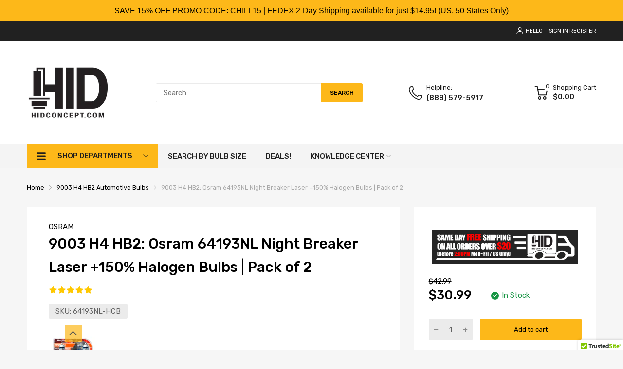

--- FILE ---
content_type: text/css
request_url: https://www.hidconcept.com/cdn/shop/t/41/assets/product-page.min.css?v=64992688322162159331697436833
body_size: 3336
content:
#sidebarDrawer,#sidebarDrawer .section_content-overlay,.product-template .product-wrapper .product_wishlist-compare>div{transition:all .2s ease-in-out 0s}.product-template .product-wrapper .in-stock .svg_element-ui{border-radius:50%}.product-template .product_swatch .swatch-item .select-wrapper select,.template-product-with-sidebar .btn-show-sidebar{border-radius:0}#sidebarDrawer .section_content-body::-webkit-scrollbar-track{box-shadow:inset 0 0 4px var(--body-border-color);-webkit-box-shadow:inset 0 0 var(--body-border-color);background-color:var(--body-border-color);border-radius:5px}#sidebarDrawer .section_content-body::-webkit-scrollbar{width:4px;background-color:var(--body-border-color);border-radius:5px}#sidebarDrawer .section_content-body::-webkit-scrollbar-thumb{background-color:var(--main-color);border-radius:5px}@-webkit-keyframes animation-top-bottom{0%{opacity:0;transform:translateY(-30px)}to{opacity:1;transform:translate(0)}}@keyframes animation-top-bottom{0%{opacity:0;transform:translateY(-30px)}to{opacity:1;transform:translate(0)}}@-webkit-keyframes animation-bottom-top{0%{opacity:0;transform:translateY(60px)}to{opacity:1;transform:translateY(0)}}@keyframes animation-bottom-top{0%{opacity:0;transform:translateY(60px)}to{opacity:1;transform:translateY(0)}}@-webkit-keyframes shake{10%,90%{transform:translate3d(-1px, 0, 0)}20%,80%{transform:translate3d(2px, 0, 0)}30%,50%,70%{transform:translate3d(-3px, 0, 0)}40%,60%{transform:translate3d(3px, 0, 0)}}@keyframes shake{10%,90%{transform:translate3d(-1px, 0, 0)}20%,80%{transform:translate3d(2px, 0, 0)}30%,50%,70%{transform:translate3d(-3px, 0, 0)}40%,60%{transform:translate3d(3px, 0, 0)}}@-webkit-keyframes move{0%{background-position:0 0}to{background-position:40px 0}}@keyframes move{0%{background-position:0 0}to{background-position:40px 0}}.product-template .left-content,.product-template .right-content{position:relative}.product-template.template-no-sidebar .iconbox,.product-template.template-no-sidebar .left-content,.product-template.template-no-sidebar .product-wrapper,.product-template.template-no-sidebar .share-links{padding:20px 10px;background:var(--miscellaneous-color);margin-bottom:15px}.product-template.template-no-sidebar .left-content{padding-top:35px}.product-template.template-no-sidebar .label_ui-group{position:absolute;left:-5px;top:10px}.product-template.template-no-sidebar .label_ui-group>span{padding:3px 13px;font-size:12px}.product-template.template-no-sidebar .product-media .product-media_main{margin-top:30px}.product-template.template-no-sidebar .product_wishlist-compare .product_wishlist{-webkit-margin-end:30px;margin-inline-end:30px}.product-template .product-media_thumbnails{position:relative;margin-top:30px;display:block}.product-template .product-media_thumbnails .media-item{position:relative}.product-template .product-media_thumbnails .media-item svg{position:absolute;left:50%;top:50%;width:20px;height:20px;z-index:1;margin-top:-10px;margin-left:-15px}.product-template .js-slider-controls{display:block}.product-template .js-slider-controls a{background:var(--main-color);margin-top:-17px}.product-template .js-slider-controls a svg{width:16px;height:16px}.product-template .js-slider-controls .js-prev-button{position:absolute;left:-5px;top:50%}.product-template .js-slider-controls .js-next-button{position:absolute;top:50%;right:-5px}.product-template .title .product_name{font-weight:500;line-height:1.6;margin-bottom:15px;font-size:22px}.product-template .title .product_sku{display:inline-block;padding:5px 14px;background:var(--body-border-color);text-transform:capitalize;border-radius:3px;height:30px;color:var(--color-second);-webkit-margin-end:10px;margin-inline-end:10px}.product-template .title .spr-badge{display:inline-block}.product-template .dynamic-checkout{margin-top:20px}.product-template .product-wrapper .product_short-desc p{margin:6px 0 25px;font-size:var(--body-font-size);line-height:1.65}.product-template .product-wrapper .product_short-desc span{background:none !important}.product-template .product-wrapper .product-form{margin-bottom:30px}.product-template .product-wrapper .btn-pre-order{min-width:150px;text-align:center}.product-template .product-wrapper .product-sold-out{color:var(--main-color);font-weight:500}.product-template .product-wrapper .product_compare-at-price{margin-bottom:8px}.product-template .product-wrapper .product_price{display:flex;align-items:center;margin-bottom:30px}.product-template .product-wrapper .price{font-size:26px;-webkit-margin-end:40px;margin-inline-end:40px}.product-template .product-wrapper .in-stock{color:#169543}.product-template .product-wrapper .in-stock .svg_element-ui{width:16px;height:16px;-webkit-margin-end:6px;margin-inline-end:6px;background:#169543;display:inline-block;text-align:center;line-height:15px}.product-template .product-wrapper .in-stock svg{width:8px;height:8px;color:var(--text-miscellaneous);fill:var(--text-miscellaneous)}.product-template .product-wrapper .product_wishlist-compare{display:flex;align-items:center;justify-content:space-between;font-size:13px;padding-top:25px}.product-template .product-wrapper .product_wishlist-compare>div{display:flex;align-items:center;cursor:pointer}.product-template .product-wrapper .product_wishlist-compare>div svg{-webkit-margin-end:15px;margin-inline-end:15px;width:18px;height:18px;color:var(--main-color)}@media (hover: hover){.product-template .product-wrapper .product_wishlist-compare>div:hover{color:var(--main-color)}}.product-template .product-wrapper .product_wishlist-compare .add-to-wishlist .arn_icon{-webkit-margin-end:15px;margin-inline-end:15px;width:24px;height:24px}.product-template .product-wrapper .product_wishlist-compare .add-to-compare .arn_icon{-webkit-margin-end:15px;margin-inline-end:15px;width:20px;height:20px}.product-template .product-wrapper .added-compare,.product-template .product-wrapper .added-wishlist,.product-template .product-wrapper .arn_pending svg{display:none}.product-template .product-wrapper .arn_pending .svg-loading{display:block;-webkit-margin-end:15px !important;margin-inline-end:15px !important}.product-template .product-wrapper .arn_added .add-compare,.product-template .product-wrapper .arn_added .add-wishlist{display:none}.product-template .product-wrapper .arn_added .added-compare,.product-template .product-wrapper .arn_added .added-wishlist{display:block;color:var(--main-color)}.product-template .product-wrapper .form-group{display:flex;height:45px}.product-template .product-wrapper .form-group .btn{width:100%;display:flex;justify-content:center;align-items:center}.product-template .product-wrapper .form-group.dynamic-checkout{height:auto}.product-template .product-wrapper .product-quantity{display:flex;align-items:center;-webkit-margin-end:var(--gutter-xs);margin-inline-end:var(--gutter-xs);background:var(--body-border-color);border-radius:2px}.product-template .product-wrapper .product-quantity input{width:30px;padding:0;border:0;text-align:center;color:var(--color-second)}.product-template .product-wrapper .product-quantity input[type=number]::-webkit-inner-spin-button,.product-template .product-wrapper .product-quantity input[type=number]::-webkit-outer-spin-button{-moz-appearance:textfield;-webkit-appearance:none;appearance:none;margin:0}.product-template .product-wrapper .product-quantity>a{width:30px;height:100%;opacity:.7;color:var(--color-second);display:flex;justify-content:center;align-items:center}@media (hover: hover){.product-template .product-wrapper .product-quantity>a:hover{background:var(--body-border-color);opacity:1}}.product-template .product-wrapper .product-quantity svg{width:10px;height:10px}.product-template .product_swatch{margin-bottom:var(--gutter-sm)}.product-template .product_swatch .swatch-list{display:flex;flex-wrap:wrap;margin:0 -6px}.product-template .product_swatch .swatch-list .input-group label{cursor:pointer}.product-template .product_swatch .swatch-item{width:100%;flex-grow:1;padding:0 6px;margin-bottom:20px;color:var(--color-second)}.product-template .product_swatch .swatch-item .swatch-title{padding-bottom:12px;font-size:var(--body-14);text-transform:uppercase}.product-template .product_swatch .swatch-item .select-wrapper{position:relative}.product-template .product_swatch .swatch-item .select-wrapper:before{content:"";position:absolute;top:10%;right:37px;width:1px;height:80%;background:var(--body-border-color)}.product-template .product_swatch .swatch-item .select-wrapper select{padding:0 42px 0 15px;height:40px;line-height:1;color:var(--color-second);font-size:var(--body-14);cursor:pointer}.product-template .product_swatch .swatch-item .select-wrapper select option:disabled{color:#b3b1b1;pointer-events:none}.product-template .product_swatch .swatch-item .select-wrapper .svg_element-ui{position:absolute;top:10px;right:13px;pointer-events:none}.product-template .product_swatch .swatch-item .select-wrapper .svg_element-ui svg{width:12px;height:12px}.product-template .product_swatch .style-color .select-wrapper:before{display:none}.product-template .style-color .select-wrapper{display:flex;flex-wrap:wrap}.product-template .style-color .input-group input{display:none}.product-template .style-color .input-group label{width:30px;height:30px;position:relative;font-size:0;margin-right:8px;display:block;background:currentColor;border:1px solid transparent}.product-template .style-color .input-group input+label:after{content:"";box-shadow:0 0 1px 1px currentColor;position:absolute;left:-2px;top:-2px;right:-2px;bottom:-2px;transition:all .2s ease-in-out;opacity:0}.product-template .style-color .input-group input:checked+label:after{opacity:1}.product-template .style-color .input-group input:checked+label:before{content:url("data:image/svg+xml;charset=utf-8,%3Csvg xmlns='http://www.w3.org/2000/svg' width='12' height='10'%3E%3Cpath fill='%23fff' d='M12 1.741L4.267 10 0 5.427l1.633-1.739L4.27 6.515 10.37 0 12 1.741z'/%3E%3C/svg%3E");position:absolute;left:0;top:0;right:0;bottom:0;display:flex;align-items:center;justify-content:center}.product-template .style-color .input-group input[disabled]+label{pointer-events:none;opacity:.45}.product-template .style-color .input-group input[disabled]+label:after{box-shadow:none;width:15px;height:15px;left:6px;top:6px;right:5px;bottom:5px;opacity:1;background-size:cover;background-repeat:no-repeat;background-image:url("data:image/svg+xml;charset=utf-8,%3Csvg class='svg-close' width='24' height='24' xmlns='http://www.w3.org/2000/svg' viewBox='0 0 409.806 409.806'%3E%3Cpath d='M228.929 205.01L404.596 29.343c6.78-6.548 6.968-17.352.42-24.132-6.548-6.78-17.352-6.968-24.132-.42-.142.137-.282.277-.42.42L204.796 180.878 29.129 5.21c-6.78-6.548-17.584-6.36-24.132.42-6.388 6.614-6.388 17.099 0 23.713L180.664 205.01 4.997 380.677c-6.663 6.664-6.663 17.468 0 24.132 6.664 6.662 17.468 6.662 24.132 0l175.667-175.667 175.667 175.667c6.78 6.548 17.584 6.36 24.132-.42 6.387-6.614 6.387-17.099 0-23.712L228.929 205.01z'/%3E%3C/svg%3E")}.product-template .style-color .input-group[data-custom-color=white] label{border-color:#eee}.product-template .style-color .input-group[data-custom-color=white] input+label:after{box-shadow:0 0 1px 1px #eee}.product-template .style-color .input-group[data-custom-color=white] input:checked+label:before{content:url("data:image/svg+xml;charset=utf-8,%3Csvg xmlns='http://www.w3.org/2000/svg' width='12' height='10'%3E%3Cpath d='M12 1.741L4.267 10 0 5.427l1.633-1.739L4.27 6.515 10.37 0 12 1.741z'/%3E%3C/svg%3E")}.product-template .style-color .input-group:hover input+label:after{opacity:1}.product-template .style-image .select-wrapper{display:flex;flex-wrap:wrap}.product-template .style-image .input-group input,.product-template .style-image .select-wrapper:before{display:none}.product-template .style-image .input-group label{width:40px;height:40px;position:relative;font-size:0;margin-right:8px;display:block;transition:all .2s ease-in-out;border:1px solid var(--body-border-color)}.product-template .style-image .input-group input:checked+label{border:1px solid var(--main-color)}.product-template .style-image .input-group input[disabled]+label{pointer-events:none;opacity:.45}.product-template .style-image .input-group input[disabled]+label:after{content:"";box-shadow:none;width:38px;height:38px;position:absolute;left:0;top:0;right:0;bottom:0;opacity:1;background-size:cover;background-repeat:no-repeat;background-image:url("data:image/svg+xml;charset=utf-8,%3Csvg xmlns='http://www.w3.org/2000/svg' viewBox='0 0 496.096 496.096'%3E%3Cpath d='M259.41 247.998L493.754 13.654a8 8 0 000-11.312 8 8 0 00-11.312 0L248.098 236.686 13.754 2.342A8 8 0 002.442 13.654l234.344 234.344L2.442 482.342a8 8 0 00-.196 11.312 8 8 0 0011.508 0L248.098 259.31l234.344 234.344a8 8 0 0011.312-.196 8 8 0 000-11.116L259.41 247.998z'/%3E%3C/svg%3E")}.product-template .style-image .input-group:hover label{border-color:var(--main-color);color:var(--main-color)}.product-template .style-image .input-group:hover input[disabled]+label{color:var(--color-second);border-color:var(--body-border-color)}.product-template .style-button .select-wrapper{display:flex;flex-wrap:wrap}.product-template .style-button .input-group input,.product-template .style-button .select-wrapper:before{display:none}.product-template .style-button .input-group label{padding:8px 15px;border:1px solid var(--body-border-color);margin-right:8px;transition:all .2s ease-in-out}.product-template .style-button .input-group input[disabled]+label{pointer-events:none;opacity:.7;text-decoration:line-through}.product-template .style-button .input-group:hover label,.product-template .style-button .input-group input:checked+label{border-color:var(--main-color);color:var(--main-color)}.product-template .style-button .input-group:hover input[disabled]+label{color:var(--color-second);border-color:var(--body-border-color)}.product-template .product-media{display:flex;flex-wrap:wrap;flex-direction:column-reverse}.product-template .product-media>div{width:100%}.product-template .iconbox{display:flex}.product-template .iconbox>div{flex:1;text-align:center}.product-template .iconbox svg{width:40px;height:40px}.product-template .iconbox .image{max-width:40px;margin:0 auto}.product-template .iconbox .text{line-height:1.5}.product-template .iconbox .text p{margin:20px 0 5px;font-size:12px}.product-template .share-links .social-list{align-items:center}.product-template .share-links .social-item{margin:0 3px}.product-template .share-links .social-item a{display:block;height:24px}.product-template .share-links .social-title{-webkit-margin-end:25px;margin-inline-end:25px;font-weight:500}.product-template .product-description{margin-top:30px}.product-template .product-description p{font-size:var(--body-14);line-height:1.618;color:var(--color-second);margin:0 0 20px}.product-template .product-description iframe{width:100%;height:400px}@media (min-width: 992px){.product-template .product-description iframe{height:500px}}.product-template .product-description ul{-webkit-margin-start:20px;margin-inline-start:20px;margin-bottom:16px}.product-template .product-description ul li{list-style:disc;margin:5px 0}.product-template .product-description h1,.product-template .product-description h2,.product-template .product-description h3,.product-template .product-description h4{margin-bottom:22px}.product-template .product-description .product_tab-contorls .tab-contorls{display:block;white-space:nowrap;overflow-y:hidden;overflow-x:auto}.product-template .product-description .product_tab-contorls .tab-contorls>li{-webkit-margin-end:5px;margin-inline-end:5px;padding:0 20px;height:55px;line-height:55px;color:var(--color-second);font-size:var(--body-font-size);font-weight:500;text-transform:uppercase;cursor:pointer;position:relative;display:inline-block;background:var(--body-border-color);transition:all .3s ease-out}.product-template .product-description .product_tab-contorls .tab-contorls>li:before{content:"";position:absolute;left:50%;top:0;right:50%;background:var(--main-color);width:0;height:2px;opacity:0;transition:.3s ease-out}.product-template .product-description .product_tab-contorls .tab-contorls>li.active,.product-template .product-description .product_tab-contorls .tab-contorls>li:hover{background:var(--miscellaneous-color);color:var(--body-color)}.product-template .product-description .product_tab-contorls .tab-contorls>li.active:before,.product-template .product-description .product_tab-contorls .tab-contorls>li:hover:before{width:100%;opacity:1;left:0;right:0}.product-template .product-description .product_tab-contents{background:var(--miscellaneous-color)}.product-template .product-description .product_tab-contents .tab-contents{padding:25px 20px;position:relative;width:100%}.product-template .product-description .product_tab-contents .tab-contents table{width:100%;border-collapse:collapse}.product-template .product-description .product_tab-contents .tab-contents table th{background:var(--body-bg-color);font-weight:400;width:33%}.product-template .product-description .product_tab-contents .tab-contents table td,.product-template .product-description .product_tab-contents .tab-contents table th{padding:10px 15px;text-align:start;font-size:var(--body-14);border:1px solid #eaeaea}.product-template .product-description .product_tab-contents .js-tab-content:not(.active){position:absolute;left:0;top:0;width:100%;visibility:hidden;opacity:0}.product-template.template-default .product_details,.product-template.template-default .product_subdetails,.product-template.template-with-sidebar .product_details,.product-template.template-with-sidebar .product_subdetails{background:var(--miscellaneous-color);margin-bottom:30px}.product-template.template-default .product_details,.product-template.template-with-sidebar .product_details{padding:10px}.product-template.template-default .left-content,.product-template.template-with-sidebar .left-content{margin-bottom:40px}.product-template.template-default .product-wrapper,.product-template.template-with-sidebar .product-wrapper{margin-bottom:0}.product-template.template-default .swatch-title,.product-template.template-with-sidebar .swatch-title{font-weight:500}.product-template.template-default .product_wishlist-compare>div,.product-template.template-with-sidebar .product_wishlist-compare>div{flex:1}.product-template.template-default .spr-badge,.product-template.template-with-sidebar .spr-badge{margin-bottom:15px}.product-template.template-default .share-links,.product-template.template-with-sidebar .share-links{padding-top:24px;margin-top:30px;border-top:1px solid var(--body-border-color)}.product-template.template-default .label_ui-group,.product-template.template-with-sidebar .label_ui-group{position:absolute;left:10px;top:15px}.product-template.template-default .label_ui-group>span,.product-template.template-with-sidebar .label_ui-group>span{font-size:12px;padding:2px 12px;font-weight:500;border-radius:2px}.product-template.template-default .label_ui-group>span:before,.product-template.template-with-sidebar .label_ui-group>span:before{content:none}.product-template.template-default .product_subdetails,.product-template.template-with-sidebar .product_subdetails{display:grid;grid-gap:30px;padding:25px 20px}.product-template.template-default .product_subdetails .product_wrapper .product_categories,.product-template.template-default .product_subdetails .product_wrapper .product_sku,.product-template.template-with-sidebar .product_subdetails .product_wrapper .product_categories,.product-template.template-with-sidebar .product_subdetails .product_wrapper .product_sku{font-size:15px;margin:8px 0;display:block}.product-template.template-default .product_subdetails .product_wrapper .product_categories span,.product-template.template-with-sidebar .product_subdetails .product_wrapper .product_categories span{color:var(--color-second);letter-spacing:.3px;line-height:1.65;font-weight:var(--body-font-weight)}@media (min-width: 768px){.product-template .title .product_name{font-size:var(--heading-size-h2)}.product-template .product-description .product_tab-contents .tab-contents table td,.product-template .product-description .product_tab-contents .tab-contents table th{font-size:var(--body-font-size)}.product-template .product-description p{font-size:15px}.product-template.template-no-sidebar .iconbox,.product-template.template-no-sidebar .left-content,.product-template.template-no-sidebar .product-wrapper{padding:30px}.product-template.template-no-sidebar .share-links{padding:22px 30px}.product-template.template-no-sidebar .product-media{flex-direction:unset;flex-wrap:nowrap}.product-template.template-no-sidebar .product-media .product-media_thumbnails{max-width:100px;-webkit-margin-end:20px;margin-inline-end:20px}.product-template.template-no-sidebar .js-slider-controls .js-prev-button{position:absolute;left:50%;top:0;-webkit-margin-start:-17px;margin-inline-start:-17px}.product-template.template-no-sidebar .js-slider-controls .js-next-button{position:absolute;top:auto;right:50%;bottom:0;-webkit-margin-end:-17px;margin-inline-end:-17px}.product-template.template-no-sidebar .js-slider-controls a svg{transform:rotate(90deg)}}@media (min-width: 992px){.product-template .product_details>.d-grid{grid-gap:30px}.product-template .product-description{margin-top:40px}.product-template .product-description .product_tab-contorls .tab-contorls>li{padding:0 40px;font-size:16px}.product-template .product-description .product_tab-contents .tab-contents{padding:35px}.product-template.template-no-sidebar .product_details>.d-grid{grid-template-columns:minmax(auto, 68%) minmax(auto, 32%)}.product-template.template-default .product_details{padding:0}.product-template.template-default .product_details .d-grid{grid-template-columns:repeat(2, 1fr)}.product-template.template-default .left-content{padding-top:30px;-webkit-padding-start:30px;padding-inline-start:30px}.product-template.template-default .right-content{padding:30px}.product-template.template-default .product_subdetails{grid-template-columns:repeat(2, 1fr);padding:31px 35px}.product-template.template-default .product_subdetails .iconbox>div{padding:0 5px}.product-template.template-with-sidebar .product_details{padding:0}.product-template.template-with-sidebar .product_wishlist-compare .product_wishlist{-webkit-margin-end:5px;margin-inline-end:5px}.product-template.template-with-sidebar .product_subdetails{padding:31px 35px}.product-template.template-with-sidebar .product_subdetails .iconbox>div{padding:0 5px}.product-template.template-with-sidebar .left-content{padding:30px 30px 0;margin:0}.product-template.template-with-sidebar .right-content{padding:0 30px 30px}}@media (min-width: 1200px){.product-template.template-no-sidebar .left-content{padding:30px 45px}}#sidebarDrawer{position:fixed;left:-100%;top:0;width:100%;height:100vh;z-index:72;opacity:0;visibility:hidden}#sidebarDrawer.is-open{left:0;opacity:1;visibility:visible}@media (min-width: 992px){#sidebarDrawer{opacity:1;visibility:visible}}#sidebarDrawer .sidebarDrawer-close{position:absolute;left:90vw;top:0;width:30px;height:30px;display:flex;align-items:center;justify-content:center;background:var(--main-color);z-index:76}#sidebarDrawer .sidebarDrawer-close svg{width:16px;height:16px}#sidebarDrawer .sidebarDrawer-close svg path{fill:var(--text-miscellaneous)}@media (hover: hover){#sidebarDrawer .sidebarDrawer-close:hover{opacity:.8}}#sidebarDrawer.is-open .section_content-overlay{width:100vw;height:100vh;background:rgba(0,0,0,0.6);position:fixed;left:0;top:0}@media (min-width: 992px){#sidebarDrawer.is-open .section_content-overlay{display:none}}#sidebarDrawer .section_content-wrapper{scrollbar-color:var(--main-color) var(--body-border-color);scrollbar-width:thin;padding-bottom:25px;position:relative;background:var(--miscellaneous-color)}#sidebarDrawer .section_content-body{overflow:hidden;overflow-y:auto;max-height:100vh;padding:0 20px 25px}@media (min-width: 375px){#sidebarDrawer{width:330px}#sidebarDrawer .sidebarDrawer-close{left:330px;width:40px;height:40px}}@media (min-width: 992px){.template-product-with-sidebar #sidebarDrawer{position:unset;width:100%;height:auto;transition:none;margin-bottom:30px}.template-product-with-sidebar #sidebarDrawer .section_content-wrapper{padding:0}.template-product-with-sidebar #sidebarDrawer .section_content-body{overflow:hidden;max-height:100%;padding:0}}.section-product-sidebar .featured_block{margin:var(--gutter-xxs);position:relative}.section-product-sidebar .featured_block-product-recommend .product-recommend_item{display:flex;margin-bottom:15px}.section-product-sidebar .featured_block-product-recommend .product-recommend_item .product_image{width:100%;max-width:80px;-webkit-margin-end:15px;margin-inline-end:15px}.section-product-sidebar .featured_block-product-recommend .product-recommend_item .product_name{display:block;font-weight:var(--body-font-weight);font-size:var(--body-14);margin-bottom:5px;color:var(--color-second);display:-webkit-box;-webkit-line-clamp:2;-webkit-box-orient:vertical;overflow:hidden}.section-product-sidebar .featured_block-product-recommend .product-recommend_item .product_review>span:not(:empty){margin-bottom:6px}.section-product-sidebar .featured_block-product-recommend .product-recommend_item .product_price{color:var(--price-sale-color);font-size:var(--body-14);font-weight:500}.section-product-sidebar .featured_block-recently-view .recently-review_item{display:flex;position:relative;margin-bottom:15px}.section-product-sidebar .featured_block-recently-view .recently-review_item .product_image{width:100%;max-width:80px;-webkit-margin-end:15px;margin-inline-end:15px}.section-product-sidebar .featured_block-recently-view .recently-review_item .product_name{display:block;font-weight:var(--body-font-weight);font-size:var(--body-14);margin-bottom:5px;display:-webkit-box;-webkit-line-clamp:2;-webkit-box-orient:vertical;overflow:hidden;color:var(--color-second)}.section-product-sidebar .featured_block-recently-view .recently-review_item .product_price{color:var(--price-sale-color);font-size:var(--body-14);font-weight:500;display:flex;align-items:center;margin:0 -4px}.section-product-sidebar .featured_block-recently-view .recently-review_item .product_price .price-compare,.section-product-sidebar .featured_block-recently-view .recently-review_item .product_price .price-sale{font-size:var(--body-14);padding:0 4px}.section-product-sidebar .featured_block-recently-view .save-percent{position:absolute;left:5px;top:5px;padding:2px 10px;font-size:12px;color:var(--sale-lb-cl);background:var(--sale-lb-bgcl)}.template-product-with-sidebar .btn-show-sidebar{display:flex;align-items:center;justify-content:center;margin:0 -15px;height:45px}.template-product-with-sidebar .related-product>.container{padding:0}@media (min-width: 992px){.template-product-with-sidebar .btn-show-sidebar{display:none}}@media (min-width: 1100px){.product-template.template-with-sidebar .product_details .d-grid{grid-template-columns:repeat(2, 1fr)}.product-template.template-with-sidebar .left-content{-webkit-padding-end:0;padding-inline-end:0}.product-template.template-with-sidebar .right-content{padding-top:30px}.product-template.template-with-sidebar .product_subdetails{grid-template-columns:repeat(2, 1fr)}}#modal_pre_order .form-group{margin-bottom:20px}#modal_pre_order .form-group textarea{height:100px}@media (min-width: 768px){#modal_pre_order .modal_box{width:670px}}.related-product{margin-top:40px;margin-bottom:60px}

/*# sourceMappingURL=product-page.min.css.map */


--- FILE ---
content_type: text/css
request_url: https://www.hidconcept.com/cdn/shop/t/41/assets/ymm.css?v=92122393916181342071697436833
body_size: 1069
content:
#ymm_searchbox{width:50%;max-width:350px;margin:0 auto}.container.inner-cont{margin:0 auto;padding:0}#ymm_searchbox h2{color:#000;font-size:20px;font-weight:600;text-transform:uppercase;padding:20px 20px 0;margin:0;background-color:#fff;display:block;text-align:center}#ymm_searchbox .formFields{padding:20px;background-color:#fff}#ymm_searchbox form{display:flex;margin:0 -10px}#ymm_searchbox label{color:#000;font-size:14px;line-height:normal}#ymm_searchbox .field{position:relative;margin-bottom:15px}#ymm_searchbox .loadingImg{width:25px;height:25px;margin-right:-12px;position:absolute;bottom:7px;left:50%}#ymm_searchbox label{display:none}#ymm_searchbox select{background:#fff url(ymm-select-down.png) no-repeat center right 8px/21px;color:#000;margin:0;height:47px;width:100%;font-size:15px;font-weight:400;padding:0 12px;cursor:pointer}#ymm_searchbox select[disabled]{opacity:.6;cursor:no-drop}#ymm_searchbox select:focus{border-color:#dbdbdb}#ymm_actions{text-align:center}#ymm_actions .btn[disabled]{border:1px solid #ccc}#ymm_searchbox.horizontal{max-width:100%;width:100%}#ymm_searchbox.horizontal .formFields{padding:20px}#ymm_searchbox.horizontal .field{-webkit-flex:1;flex:1;padding:0 10px;box-sizing:border-box;margin-bottom:0}#ymm_searchbox.horizontal #ymm_actions.field{-webkit-flex:none;flex:none}#ymm_searchbox.horizontal .btn{color:#000;background-color:#fdb819;border-color:#fdb819;font-size:15px;font-weight:500;letter-spacing:.5px;text-transform:uppercase;height:47px;min-width:120px;padding:0;transition:all .35s ease-in-out 0s}#ymm_searchbox.horizontal .btn:hover{color:var(--btn1-hover-cl);background:var(--btn1-hover-bg-cl);border-color:var(--btn1-hover-border-cl)}.homePage .year-make-model .container .inner-cont{padding:0}.homePage #ymm_searchbox{margin:0 auto}.homePage .year-make-model{margin:-60px auto 0}.homePage #ymm_searchbox h2{margin:0;display:inline-block;text-align:left;padding:13px 20px}.myvehicle{background-color:#eef4e2;padding:10px;margin-bottom:10px}.myvehicle a{font-weight:700}.myvehicle #myvehicle_close{padding-left:10px}.searchresults .section-header{margin-top:30px;margin-bottom:30px}.searchresults .section-header h2:before,.searchresults .section-header h2:after{display:none}.searchresults h3#product_name{font-size:20px;font-weight:400;margin-bottom:15px}.searchresults .product-items{list-style:none;margin:15px 0 0}.searchresults .product-items li:before,.searchresults .product-items li:after{content:"";clear:both;display:block}.searchresults .product-items li{border-bottom:1px solid #ddd;padding:5px 0}.searchresults .product-items li a{color:#000;font-size:15px;font-weight:700;text-decoration:underline}.searchresults .product-items li a:hover{text-decoration:none}.searchresults .product-items li .read_more{float:right}.searchresults .product-items li .read_more a{color:#008fcf;font-size:16px;text-decoration:none}.searchresults .product-items li .fa{margin-right:5px}.searchresults #searchresults{max-width:680px;margin:0 auto}#searchresults ul li{padding:10px 15px;margin:0}#searchresults ul li a{text-decoration:none}#searchresults ul li a:hover{color:#008fcf}#searchresults ul li:hover{background-color:#efefef}.template-product .container.inner-cont{margin-bottom:0;position:relative;z-index:100}.products-details-ymm{position:absolute;right:20px;top:-38px;z-index:99999999}.products-details-ymm h2{color:#000;font-size:16px;font-weight:600;text-transform:uppercase;background-color:transparent;display:block;padding:8px;cursor:pointer;margin:0}.products-details-ymm-box{display:none;margin-bottom:20px}.products-details-ymm-box #ymm_searchbox h2{display:none}.products-details-ymm-box #ymm_searchbox{margin-top:0;margin-bottom:-6px}.template-collection .container.inner-cont,.template-search .container.inner-cont,.template-page-product-result .container.inner-cont{background-color:#fff;max-width:100%}.template-collection #ymm_searchbox.horizontal,.template-search #ymm_searchbox.horizontal,.template-page-product-result #ymm_searchbox.horizontal{max-width:1200px;width:100%;padding-right:15px;padding-left:15px;margin-right:auto;margin-left:auto}.template-collection #ymm_searchbox h2,.template-search #ymm_searchbox h2,.template-page-product-result #ymm_searchbox h2,.template-collection #ymm_searchbox.horizontal .formFields,.template-search #ymm_searchbox.horizontal .formFields,.template-page-product-result #ymm_searchbox.horizontal .formFields{padding-left:0;padding-right:0}.search-detail{font-size:16px;color:#fff;background:#5d9ceb;text-align:center;padding:20px;border-radius:4px}#searchresults{width:100%;max-width:1200px;padding-right:15px;padding-left:15px;margin:0 auto}#searchresults form{margin:40px auto 0;width:100%}#searchresults form p{max-width:45%;margin:0 auto;padding:0;display:flex;align-items:center}#searchresults input{background-color:#fff;width:100%;height:48px;border-top-left-radius:0;border-bottom-left-radius:0}#searchresults input#result-q{border-radius:4px 0 0 4px}#searchresults input[type=submit]{border:none;background-color:#000;color:#fff;text-transform:uppercase;cursor:pointer;transition:all .35s ease-in-out 0s}#searchresults input[type=submit]:hover{color:#fff;background-color:#4d4d4d}#searchresults ol li{margin:20px 0;clear:left;padding:25px;background:#fff;border-radius:4px;position:relative;height:100%}#searchresults ol li:hover{box-shadow:0 0 8px 1px #0000000d}#searchresults ol li h3{font-size:20px;margin:0 0 20px;padding:0}#searchresults ol li h3:hover a{color:#fdb819}#searchresults ol li .result-image{margin-right:20px}#searchresults ol li .result-image img{-o-object-fit:cover;object-fit:cover;transition:all .3s ease-in-out 0s}#searchresults ol li:hover .result-image img{transform:scale(1.08)}#searchresults ol{margin-top:30px;padding-top:10px;border:0;border-top:3px solid #ddd;display:inline-block}#searchresults ol+p{display:flex;align-items:center;justify-content:center;margin:30px 0 60px;max-width:100%}#searchresults ol+p span{display:flex;align-items:center;justify-content:center;width:44px;height:44px;border:1px solid var(--body-border-color);border-radius:2px;margin:0 5px;text-align:center;text-decoration:none;color:var(--body-link);transition:all .3s ease-in-out 0s;background-color:#fff}#searchresults ol+p span a{width:100%;height:100%;display:flex;align-items:center;justify-content:center;color:inherit}#searchresults ol+p span.prev,#searchresults ol+p span.next{width:auto;padding:0 10px}#searchresults ol+p span:hover,#searchresults ol+p span.current{background:#fdb819;color:#fff;border-color:#fdb819}@media only screen and (max-width:1245px){.products-details-ymm h2{font-size:17px;padding:10px 8px}}@media only screen and (max-width:1120px){.products-details-ymm{position:static}.products-details-ymm h2{font-size:22px;padding:10px;text-align:center}}@media only screen and (max-width:999px){.searchresults .product-items li .read_more{float:none;display:block;margin-top:5px}}@media only screen and (max-width:767px){.homePage .year-make-model{margin:0}.homePage #ymm_searchbox h2{display:block;text-align:center}#ymm_searchbox form{display:block}#ymm_searchbox h2{font-size:17px}#ymm_searchbox{width:100%}#ymm_searchbox .formFields{padding:10px}#ymm_searchbox .field{position:relative;margin-bottom:10px}#ymm_searchbox.horizontal .field{width:100%;margin-bottom:10px}#ymm_searchbox.horizontal #ymm_actions.field{width:100%;text-align:center;margin-bottom:0;margin-top:15px}#ymm_searchbox.horizontal .btn,#ymm_searchbox select{height:42px}#searchresults ol li h3{margin:0 0 15px}#searchresults form p{max-width:100%}#searchresults li h3{font-size:18px}#searchresults ol+p span{width:38px;height:38px;margin:0 3px}#searchresults ol+p{margin:15px 0 50px}.search-detail{font-size:15px}.searchresults h3#product_name{font-size:17px}.searchresults #searchresults{padding:0}.searchresults .product-items li a{font-size:14px}.searchresults .product-items li .read_more a{font-size:15px}}.header-mobile .header-mobile__item{z-index:999}.resultpage_preloader{width:100%;height:100%;background:url(/cdn/shop/t/1/assets/fancybox_loading_300x.gif?16558539892537671651) 50% 50% no-repeat #f2f2f2;position:fixed;left:0;top:0;z-index:100}#searchresults .product_name{position:absolute;top:10px;left:0}
/*# sourceMappingURL=/cdn/shop/t/41/assets/ymm.css.map?v=92122393916181342071697436833 */


--- FILE ---
content_type: text/javascript
request_url: https://www.hidconcept.com/cdn/shop/t/41/assets/productReviews.js?v=102500463180573485931769058602
body_size: 18100
content:
/** Shopify CDN: Minification failed

Line 16:2 Transforming const to the configured target environment ("es5") is not supported yet
Line 22:2 Transforming const to the configured target environment ("es5") is not supported yet
Line 41:2 Transforming let to the configured target environment ("es5") is not supported yet
Line 42:2 Transforming const to the configured target environment ("es5") is not supported yet
Line 53:2 Transforming const to the configured target environment ("es5") is not supported yet
Line 55:4 Transforming const to the configured target environment ("es5") is not supported yet
Line 58:6 Transforming const to the configured target environment ("es5") is not supported yet
Line 65:2 Transforming const to the configured target environment ("es5") is not supported yet
Line 65:34 Transforming let to the configured target environment ("es5") is not supported yet
Line 67:2 Transforming const to the configured target environment ("es5") is not supported yet
... and 68 more hidden warnings

**/
  const domain = "https://productreview.myappgurus.com/api/",
        customerId = __st.cid,
        shopId = __st.a,
        shopName = Shopify.shop,
        reviewData = (document.querySelector('.mag-product-review-summary').textContent.trim() != '') ? JSON.parse(document.querySelector('.mag-product-review-summary').textContent) : {};

  const metafieldUpdater = () => {
    fetch(`${domain}metafieldDatasUpdates`,{
      method: 'POST',
      headers: {
        'Accept': 'application/json',
        'Content-type': 'application/json',
        'Authorization': `Bearer ${window.sessionToken}`
      },
      body: JSON.stringify({
        shop: Shopify.shop,
      }),
    })
    .then(response => response.json())
    .then(response =>{
      if(response){
        customArraysdata = myappgurusreviewsettings;
      }
    });
  }
  let customArraysdata = false;
  const myappgurusreviewsettings = window.myappgurusreviewsettings;
  if (myappgurusreviewsettings && myappgurusreviewsettings.length > 0) {
    customArraysdata = myappgurusreviewsettings;
  } else {
  customArraysdata = false; 
  }
  
  if( myappgurusreviewsettings== null || myappgurusreviewsettings== undefined || myappgurusreviewsettings == ""){
    metafieldUpdater();
  }

  const customArrayData =(customArraysdata)? JSON.parse(customArraysdata): {};
  var showSliderOnHopePage = () => {
    const toptenmyappgurusreview = window.toptenmyappgurusreview;

    if (toptenmyappgurusreview && toptenmyappgurusreview.length > 0) {
      const reviewArray = JSON.parse(toptenmyappgurusreview);
        showReviewsOnFrontInSlider(reviewArray, 'all');
    } else {
        console.log("The toptenmyappgurusreview is empty");
    }
  };

  const checkFileType = (url) => {let extension = url.split('.').pop().toLowerCase(), videoExtensions = ['mp4', 'mov', 'webm', 'mkv']; if (videoExtensions.includes(extension)) {return 'video';} else {return 'image';}}
      
  const appendElementInHtml = (data) => {let parser = new DOMParser(), htmlBtnDocument = parser.parseFromString(data, 'text/html'), htmlBtnElement = htmlBtnDocument.body.firstChild; return htmlBtnElement;}

  const isLink = (str) => {const urlPattern = /^(https?:\/\/)?([\da-z.-]+)\.([a-z.]{2,6})([/\w .-]*)*\/?$/; return urlPattern.test(str);}

  const starStyleCollectionPage = (star_style, color, response) => {
    let reviews = '',
        starColor = (color !== null && color.trim() !== '' && color !== undefined)
          ? color : 'currentColor',
        ratings = (response != undefined) ? (response.average != undefined) ? parseFloat(response.average).toFixed(1) : '0.0' : '0.0',
        ratingCount = (response != undefined) ? (response.totalCount != undefined) ? response.totalCount : '0' : '0';
    switch (star_style) {
      case 'single_star_with_rating':
        reviews = `<span>`;
        if (Math.floor(ratings) !== 0) {
          reviews += star((response != undefined) ? (parseFloat(response.average) !== 0) ? 'filled' : 'not-filled' : 'not-filled', starColor);
          reviews += `(${ratings})`;
        } else {
          reviews += starWithNoRating('not-filled');
        }
        reviews += `</span>`;
        break;

      case 'single_star_with_total_reviews':
        reviews = `<span>`;
        if (Math.floor(ratings) !== 0) {
          reviews += star((response != undefined) ? (parseFloat(response.average) !== 0) ? 'filled' : 'not-filled' : 'not-filled', starColor);
          reviews += `(${ratingCount})`;
        } else {
          reviews += starWithNoRating('not-filled');
        }
        reviews += `</span>`;
        break;

      case 'star_with_rating_or_total_reviews':
        reviews = `<span>`;
        if (Math.floor(ratings) !== 0) {
          reviews += star((response != undefined) ? (parseFloat(response.average) !== 0) ? 'filled' : 'not-filled' : 'not-filled', starColor);
          reviews += `${ratings} (${ratingCount})`;
        } else {
          reviews += starWithNoRating('not-filled');
        }
        reviews += `</span>`;
        break;

      case 'star_with_rating':
        reviews += `<span>`;
        for (index = 0; index < 5; index++) {
          if (index < Math.floor(ratings) && Math.floor(ratings) != 0) {
            reviews += star('filled', starColor);
          } else if ((ratings - Math.floor(ratings)) > 0 && index < Math.ceil(ratings)) {
            reviews += star('half-filled', starColor);
          } else {
            reviews += (Math.floor(ratings) !== 0) ? star('not-filled', starColor) : starWithNoRating('not-filled');
          }
        }
        if (Math.floor(ratings) !== 0)
        {
          reviews += `(${ratings})`
        }
        reviews += `</span>`;
        break;

      case 'star_with_total_reviews':
        reviews += `<span>`;
        for (index = 0; index < 5; index++) {
          if (index < Math.floor(ratings) && Math.floor(ratings) != 0) {
            reviews += star('filled', starColor);
          } else if ((ratings - Math.floor(ratings)) > 0 && index < Math.ceil(ratings)) {
            reviews += star('half-filled', starColor);
          } else {
            reviews += (Math.floor(ratings) !== 0) ? star('not-filled', starColor) : starWithNoRating('not-filled');
          }
        }
        if (Math.floor(ratings) !== 0)
        {
          reviews += `(${ratingCount})`
        }
        reviews += `</span>`;
        break;

      case 'star_rating':
        reviews += `<span>`;
        for (index = 0; index < 5; index++) {
          if (index < Math.floor(ratings) && Math.floor(ratings) != 0) {
            reviews += star('filled', starColor);
          } else if ((ratings - Math.floor(ratings)) > 0 && index < Math.ceil(ratings)) {
            reviews += star('half-filled', starColor);
          } else {
            reviews += (Math.floor(ratings) !== 0) ? star('not-filled', starColor) : starWithNoRating('not-filled');
          }
        }
        if (Math.floor(ratings) !== 0){
          reviews += `${ratings} (${ratingCount})`
        }
        
        reviews += `</span>`;
        break;

      default:
        break;
    }
    return reviews;
  }

  const checkLogo = () => {
    let formLogo = document.querySelector('#erpReviewFrom .mag-logo-image');
    if (!formLogo || (document.querySelector('.mag-logo-image').getAttribute('style') != 'display:block !important;') || (document.querySelector('.form.mag-logo-wrapper').getAttribute('style') != 'display:flex !important;') || (document.querySelector('.form.mag-logo-wrapper a').getAttribute('style') != 'display:flex !important;') || (document.querySelector('.form.mag-logo-wrapper a span').getAttribute('style') != 'display:inline !important;') || (document.querySelector('.form.mag-logo-wrapper a img').getAttribute('style') != 'display:inline !important;')) {
      if (customArrayData.removeWaterMark != '1') {
        let logoData = `<div class="mag-logo-image" style="display:block !important;">
          <div class="form mag-logo-wrapper" style="display:flex !important;">
            <a href="https://www.myappgurus.com/" ref="dofollow" target="_blank" style="display:flex !important;">
              <span style="display:inline !important;">${window.myappgurus.prm.powered_by.label}</span>
              <img style="display:inline !important;" src="https://productreview.myappgurus.com/imgs/image_new.png">
            </a>
          </div>
        </div>`,
            logo = appendElementInHtml(logoData);
        document.querySelector('#erpReviewFrom')?.insertAdjacentElement('beforeend', logo);
      }
    }
  }

  const star = (type, color) => {
    let star = '';
    switch (type) {
      case 'not-filled':
        star = `<svg xmlns="http://www.w3.org/2000/svg" width="16" height="16" fill="none" stroke="${color}" className="bi bi-star-fill" viewBox="0 0 16 16"><path d="M3.612 15.443c-.386.198-.824-.149-.746-.592l.83-4.73L.173 6.765c-.329-.314-.158-.888.283-.95l4.898-.696L7.538.792c.197-.39.73-.39.927 0l2.184 4.327 4.898.696c.441.062.612.636.282.95l-3.522 3.356.83 4.73c.078.443-.36.79-.746.592L8 13.187l-4.389 2.256z"/></svg>`;
        break;

      case 'filled':
        star = `<svg xmlns="http://www.w3.org/2000/svg" width="16" height="16" fill="${color}" className="bi bi-star-fill" viewBox="0 0 16 16"><path d="M3.612 15.443c-.386.198-.824-.149-.746-.592l.83-4.73L.173 6.765c-.329-.314-.158-.888.283-.95l4.898-.696L7.538.792c.197-.39.73-.39.927 0l2.184 4.327 4.898.696c.441.062.612.636.282.95l-3.522 3.356.83 4.73c.078.443-.36.79-.746.592L8 13.187l-4.389 2.256z"/></svg>`;
        break;

      case 'half-filled':
        star = `<svg xmlns="http://www.w3.org/2000/svg" width="16" height="16" fill="${color}" class="bi bi-star-half" viewBox="0 0 16 16">
          <path d="M5.354 5.119 7.538.792A.52.52 0 0 1 8 .5c.183 0 .366.097.465.292l2.184 4.327 4.898.696A.54.54 0 0 1 16 6.32a.55.55 0 0 1-.17.445l-3.523 3.356.83 4.73c.078.443-.36.79-.746.592L8 13.187l-4.389 2.256a.5.5 0 0 1-.146.05c-.342.06-.668-.254-.6-.642l.83-4.73L.173 6.765a.55.55 0 0 1-.172-.403.6.6 0 0 1 .085-.302.51.51 0 0 1 .37-.245zM8 12.027a.5.5 0 0 1 .232.056l3.686 1.894-.694-3.957a.56.56 0 0 1 .162-.505l2.907-2.77-4.052-.576a.53.53 0 0 1-.393-.288L8.001 2.223 8 2.226z"/>
        </svg>`;
        break;

      default:
        star = `<svg xmlns="http://www.w3.org/2000/svg" width="16" height="16" fill="none" stroke="${starColor}" className="bi bi-star-fill" viewBox="0 0 16 16"><path d="M3.612 15.443c-.386.198-.824-.149-.746-.592l.83-4.73L.173 6.765c-.329-.314-.158-.888.283-.95l4.898-.696L7.538.792c.197-.39.73-.39.927 0l2.184 4.327 4.898.696c.441.062.612.636.282.95l-3.522 3.356.83 4.73c.078.443-.36.79-.746.592L8 13.187l-4.389 2.256z"/></svg>`;
        break;
    }
    return star;
  }

  const starWithNoRating = (type) => {
    let star = '';
    starColor = (customArrayData.noReviewStarcolor && customArrayData.noReviewStarcolor !== null && customArrayData.noReviewStarcolor !== undefined && customArrayData.noReviewStarcolor.trim() !=='')?customArrayData.noReviewStarcolor : 'currentColor';
    switch (type) {
      case 'not-filled':
        if (customArrayData.noStarPatter[0] == 'prefill_stars') {
          star = `<svg xmlns="http://www.w3.org/2000/svg" width="16" height="16" fill="${starColor}" className="bi bi-star-fill" viewBox="0 0 16 16"><path d="M3.612 15.443c-.386.198-.824-.149-.746-.592l.83-4.73L.173 6.765c-.329-.314-.158-.888.283-.95l4.898-.696L7.538.792c.197-.39.73-.39.927 0l2.184 4.327 4.898.696c.441.062.612.636.282.95l-3.522 3.356.83 4.73c.078.443-.36.79-.746.592L8 13.187l-4.389 2.256z"/></svg>`;
        }
        else if (customArrayData.noStarPatter[0] == 'empty_stars') {
          star = `<svg xmlns="http://www.w3.org/2000/svg" width="16" height="16" fill="none" stroke="${starColor}" className="bi bi-star-fill" viewBox="0 0 16 16"><path d="M3.612 15.443c-.386.198-.824-.149-.746-.592l.83-4.73L.173 6.765c-.329-.314-.158-.888.283-.95l4.898-.696L7.538.792c.197-.39.73-.39.927 0l2.184 4.327 4.898.696c.441.062.612.636.282.95l-3.522 3.356.83 4.73c.078.443-.36.79-.746.592L8 13.187l-4.389 2.256z"/></svg>`;
        }
        else if (customArrayData.noStarPatter[0] == 'no_reviews') {
          star = ``;
        }
        else {
          star = `<svg xmlns="http://www.w3.org/2000/svg" width="16" height="16" fill="${starColor}" className="bi bi-star-fill" viewBox="0 0 16 16"><path d="M3.612 15.443c-.386.198-.824-.149-.746-.592l.83-4.73L.173 6.765c-.329-.314-.158-.888.283-.95l4.898-.696L7.538.792c.197-.39.73-.39.927 0l2.184 4.327 4.898.696c.441.062.612.636.282.95l-3.522 3.356.83 4.73c.078.443-.36.79-.746.592L8 13.187l-4.389 2.256z"/></svg>`;
        }
        break;

      default:
        break;
    }
    return star;
  }

  const reviewFooter = (response) => {
    let html = `<div class='epr-review-footer'>
      <a href='javascript:void(0)' data-id='${response.id}' data-toggle='collapse' data-target='#collapseExample' aria-expanded='false' aria-controls='collapseExample'>
        <svg xmlns="http://www.w3.org/2000/svg" width="16" height="16" fill="#000" class="bi bi-share-fill" viewBox="0 0 16 16"><path d="M11 2.5a2.5 2.5 0 1 1 .603 1.628l-6.718 3.12a2.5 2.5 0 0 1 0 1.504l6.718 3.12a2.5 2.5 0 1 1-.488.876l-6.718-3.12a2.5 2.5 0 1 1 0-3.256l6.718-3.12A2.5 2.5 0 0 1 11 2.5"/></svg>
      </a>
      <div class='collapse hide' id='collapseExample_${response.id}'>
        <a href='https://www.facebook.com/sharer/sharer.php?u=${response.product_url}&display=popup' target='_blank'>
          <svg xmlns="http://www.w3.org/2000/svg" width="18" height="18" fill="#000" class="bi bi-facebook" viewBox="0 0 16 16"><path d="M16 8.049c0-4.446-3.582-8.05-8-8.05C3.58 0-.002 3.603-.002 8.05c0 4.017 2.926 7.347 6.75 7.951v-5.625h-2.03V8.05H6.75V6.275c0-2.017 1.195-3.131 3.022-3.131.876 0 1.791.157 1.791.157v1.98h-1.009c-.993 0-1.303.621-1.303 1.258v1.51h2.218l-.354 2.326H9.25V16c3.824-.604 6.75-3.934 6.75-7.951"/></svg>
        </a>
        <a href='https://twitter.com/share?url=${response.product_url}' target='_blank'>
          <svg xmlns="http://www.w3.org/2000/svg" width="18" height="18" fill="#000" class="bi bi-twitter" viewBox="0 0 16 16"><path d="M5.026 15c6.038 0 9.341-5.003 9.341-9.334q.002-.211-.006-.422A6.7 6.7 0 0 0 16 3.542a6.7 6.7 0 0 1-1.889.518 3.3 3.3 0 0 0 1.447-1.817 6.5 6.5 0 0 1-2.087.793A3.286 3.286 0 0 0 7.875 6.03a9.32 9.32 0 0 1-6.767-3.429 3.29 3.29 0 0 0 1.018 4.382A3.3 3.3 0 0 1 .64 6.575v.045a3.29 3.29 0 0 0 2.632 3.218 3.2 3.2 0 0 1-.865.115 3 3 0 0 1-.614-.057 3.28 3.28 0 0 0 3.067 2.277A6.6 6.6 0 0 1 .78 13.58a6 6 0 0 1-.78-.045A9.34 9.34 0 0 0 5.026 15"/></svg>
        </a>
        <a href='https://www.linkedin.com/shareArticle?mini=true&url=${response.product_url}' target='_blank'>
          <svg xmlns="http://www.w3.org/2000/svg" width="18" height="18" fill="#000" class="bi bi-linkedin" viewBox="0 0 16 16"><path d="M0 1.146C0 .513.526 0 1.175 0h13.65C15.474 0 16 .513 16 1.146v13.708c0 .633-.526 1.146-1.175 1.146H1.175C.526 16 0 15.487 0 14.854zm4.943 12.248V6.169H2.542v7.225zm-1.2-8.212c.837 0 1.358-.554 1.358-1.248-.015-.709-.52-1.248-1.342-1.248S2.4 3.226 2.4 3.934c0 .694.521 1.248 1.327 1.248zm4.908 8.212V9.359c0-.216.016-.432.08-.586.173-.431.568-.878 1.232-.878.869 0 1.216.662 1.216 1.634v3.865h2.401V9.25c0-2.22-1.184-3.252-2.764-3.252-1.274 0-1.845.7-2.165 1.193v.025h-.016l.016-.025V6.169h-2.4c.03.678 0 7.225 0 7.225z"/></svg>
        </a>
      </div>
    </div>`;
    return html;
  }

  const reviewPagination = (response, url) => {
    let html = '',
        page = (url !== null) ? new URLSearchParams(url.split('?')[1]) : null,
        pageNo = (page !== null) ? page.get('page') : 1;
        starcolor = (customArrayData.reviewStarcolor) ?  customArrayData.reviewStarcolor: 'currentColor';
    html += `<nav role="navigation" aria-label="Pagination Navigation" class="flex items-center justify-between">    
      <div class="sm:flex-1 sm:flex sm:items-center sm:justify-between">
        <div class="el-page-count">
          <p class="text-sm text-gray-700 leading-5">
          ${window.myappgurus.form && window.myappgurus.form.custom_settings && window.myappgurus.form.custom_settings.showing_label ?
            window.myappgurus.form.custom_settings.showing_label : window.myappgurus.prm.form.form_fields.showing}
              <span class="font-medium">${response.getData.from}</span>
              ${window.myappgurus.form && window.myappgurus.form.custom_settings && window.myappgurus.form.custom_settings.to_label ?
                window.myappgurus.form.custom_settings.to_label : window.myappgurus.prm.form.form_fields.to}
                <span class="font-medium">${response.getData.to}</span>
                ${window.myappgurus.form && window.myappgurus.form.custom_settings && window.myappgurus.form.custom_settings.of_label ?
                  window.myappgurus.form.custom_settings.of_label : window.myappgurus.prm.form.form_fields.of}
            <span class="font-medium">${response.getData.total}</span>
            ${window.myappgurus.form && window.myappgurus.form.custom_settings && window.myappgurus.form.custom_settings.results_label ?
              window.myappgurus.form.custom_settings.results_label : window.myappgurus.prm.form.form_fields.results}
          </p>
        </div>
    
        <div class="el-pagination">
          <span class="relative z-0 inline-flex shadow-sm rounded-md">`;

    for (var i = 0; i < response.getData.links.length; i++) {
      if (i == 0) {
        html += `
          <span id="paginate-grid-text" page_url="${response.getData.prev_page_url}" rel="next" class="relative-inner ${(response.getData.prev_page_url == null) ? 'disabled' : ''}" data-id="${i}" aria-label="Next &amp;raquo;">
            <svg class="w-5 h-5" fill="currentColor" viewBox="0 0 20 20" width="20px">
              <path fill-rule="evenodd" d="M12.707 5.293a1 1 0 010 1.414L9.414 10l3.293 3.293a1 1 0 01-1.414 1.414l-4-4a1 1 0 010-1.414l4-4a1 1 0 011.414 0z" clip-rule="evenodd"></path>
            </svg>
          </span>`;
      }

      if (i != 0 && i != response.getData.links.length - 1) {
        document.documentElement.style.setProperty('--star-color', starcolor);
        html += `<span id="paginate-grid-text" page_url="${response.getData.links[i].url}" class="relative-inner ${(pageNo == i) ? 'active' : ''}" aria-label="Go to page ${response.getData.links[i].label}" data-id="${i}">
            ${response.getData.links[i].label}
          </span>`;
      }


      if (i == response.getData.links.length - 1) {
        html += `<span id="paginate-grid-text" page_url="${response.getData.next_page_url}" rel="next" class="relative-inner ${(response.getData.next_page_url == null) ? 'disabled' : ''}" aria-label="Next &amp;raquo;">
            <svg class="w-5 h-5" fill="currentColor" viewBox="0 0 20 20" width="20px">
              <path fill-rule="evenodd" d="M7.293 14.707a1 1 0 010-1.414L10.586 10 7.293 6.707a1 1 0 011.414-1.414l4 4a1 1 0 010 1.414l-4 4a1 1 0 01-1.414 0z" clip-rule="evenodd"></path>
            </svg>
          </a>`;
      }
    }
    html += `</span>
        </div>
      </div>
    </nav>`;
    return html;
  }

  const reviewVerified = (response) => {
    return '';
    let verified = '',

      starcolor = (customArrayData.reviewStarcolor) ?  customArrayData.reviewStarcolor: 'currentColor';
    if (response.varified == '1') {
      verified = `<span class='epr-varified-img'>
        <svg xmlns="http://www.w3.org/2000/svg" width="18" height="18" fill="${(response.varified == '1') ? '#019EEB' : starcolor}" class="bi bi-patch-check-fill" viewBox="0 0 16 16"><path d="M10.067.87a2.89 2.89 0 0 0-4.134 0l-.622.638-.89-.011a2.89 2.89 0 0 0-2.924 2.924l.01.89-.636.622a2.89 2.89 0 0 0 0 4.134l.637.622-.011.89a2.89 2.89 0 0 0 2.924 2.924l.89-.01.622.636a2.89 2.89 0 0 0 4.134 0l.622-.637.89.011a2.89 2.89 0 0 0 2.924-2.924l-.01-.89.636-.622a2.89 2.89 0 0 0 0-4.134l-.637-.622.011-.89a2.89 2.89 0 0 0-2.924-2.924l-.89.01zm.287 5.984-3 3a.5.5 0 0 1-.708 0l-1.5-1.5a.5.5 0 1 1 .708-.708L7 8.793l2.646-2.647a.5.5 0 0 1 .708.708"/></svg>
        <span class="mag-tooltip">Verified Customer</span>
      </span>`;
    }
    return verified;
  }

  var getProTitle = () => {
    if (document.querySelector('#epr-product-title-review')?.hasAttribute('data-product-title')) {
      return Promise.resolve(document.querySelector('#epr-product-title-review')?.getAttribute('data-product-title'));
    } else {
      let proHandle = document.querySelector('#epr-product-title-review').getAttribute('data-product-handle');
      return fetch(`/products/${proHandle}.json`)
        .then(res => res.json())
        .then(response => {
          return response.product.title;
        });
    }
  }

  const richSnippet = (response, proTitle) => {
    let reviewData = response.reviewData,
    reviews = [];
    reviewData.forEach(curr => {
      reviews.push(`{
        "@type": "Review",
        "reviewRating": {
          "@type": "Rating",
          "ratingValue": ${parseFloat(curr.rating).toFixed(1)},
          "bestRating": 5
        },
        "author": {
          "@type": "Person",
          "name": "${curr.name}"
        }
      }`);
    });
    reviews = reviews.join(',\n');

    let existingProductJSONLD = Array.from(document.querySelectorAll('script[type="application/ld+json"]')).find(script => {
      try {
        let parsedData = JSON.parse(script.textContent);
        return parsedData && parsedData["@type"] === "Product";
      } catch (error) {
        return false;
      }
    });

    if (existingProductJSONLD) {
      let existingData = JSON.parse(existingProductJSONLD.textContent);
      existingData.review = existingData.review || [];
      existingData.review = existingData.review.concat(JSON.parse(`[${reviews}]`));
      existingData.aggregateRating = {
        "@type": "AggregateRating",
        "ratingValue": existingData.aggregateRating?.ratingValue || response.rating.toFixed(1),
        "reviewCount": existingData.aggregateRating?.reviewCount || response.count
      };
      existingProductJSONLD.textContent = JSON.stringify(existingData, null, 2);
    } else {
      createNewJSONLD();
    }

    function createNewJSONLD() {
      let scriptData = `{
        "@context": "https://schema.org/",
        "@type": "Product",
        "name": "${proTitle}",
        "review": [${reviews}],
        "aggregateRating": {
          "@type": "AggregateRating",
          "ratingValue": ${parseFloat(response.rating).toFixed(1)},
          "reviewCount": ${response.count}
        }
      }`;

      let scriptElement = document.createElement('script');
      scriptElement.setAttribute('type', 'application/ld+json');
      scriptElement.innerHTML = scriptData;
      document.head.appendChild(scriptElement);
    }
  }
  
  const starsWithProgressBar = (response, color) => {
    let reviewStars = '';
    for (index = 5; index > 0; index--) {
      let starReviews = '',
        reviewInPer = parseInt((((response.reviewCount.find(item => item.rating == index) != undefined) ? response.reviewCount.find(item => item.rating == index).count : 0) * 100) / response.count);
      for (index1 = 0; index1 < 5; index1++) {
        if (index1 < index) {
          starReviews += star('filled', color);
        } else {
          starReviews += star('not-filled', color);
        }
      }
      reviewStars += `<div class="mag-review-star">
        <div class="mag-star-icon">
          ${starReviews}
        </div>
        <div class="progress progress-striped">
          <div class="progress-bar progress-bar-danger" role="progressbar" aria-valuenow="80" aria-valuemin="0" aria-valuemax="100" style="background-color: ${color}; width: ${reviewInPer}%">
          </div>
        </div>
        <div class="mag-review-count-wrapper">
        ${((response.reviewCount.find(item => item.rating == index) != undefined) ? response.reviewCount.find(item => item.rating == index).count : 0) == 0 ? `<span>${(response.reviewCount.find(item => item.rating == index) != undefined) ? response.reviewCount.find(item => item.rating == index).count : 0}</span>` : `<a class="mag-review-count" data-id="${index}">
          <span>${(response.reviewCount.find(item => item.rating == index) != undefined) ? response.reviewCount.find(item => item.rating == index).count : 0}</span>
        </a>`}
        </div>
      </div>`;
    }
    return reviewStars;
  }

  var authenticate = () => {
      addCustomisationCss();
      appendCollectionClass();
      verifiedReviewBadge();
      allReviewsCounterBadge();
      if (customArrayData.allowSliderAllPages == true && __st.p != 'product') {
        showSliderOnHopePage();
      }
      if (__st.p == 'product') {
        appendStarOnPdpPage();
        checkReviewRestriction();
        updateMetafieldValue();
      }
      if (customArrayData.showAllreViewPageWidget == "1") {
        appendAllReviews('25');
        let reviewPagination = document.querySelector('.mag-all-review-pagination');
        if (reviewPagination) {
          reviewPagination.addEventListener('change', () => {
            appendAllReviews(reviewPagination.value);
          });
        }
      }
      if(customArrayData.enableCustomerReviewConfirmaionNotifications == true){
        var proHandle = (window.location.href.includes('products')) ? window.location.href.split('products/')[1].split('?')[0] : null;
        var proHandleValue =  ((proHandle != null) && (proHandle.trim()!="")) ? decodeURIComponent(proHandle) : false;
        var customerEmail = (window.location.href.includes('mag_customer_email=')) ? window.location.href.split('mag_customer_email=')[1].split('&')[0] : null;  
        var customerEmailValue =  ((customerEmail != null) && (customerEmail.trim()!="")) ? decodeURIComponent(customerEmail) : false;
        var reviewConfirmation = (window.location.href.includes('mag_review_confirmation=')) ? window.location.href.split('mag_review_confirmation=')[1].split('&')[0] : null;
        var reviewId = (window.location.href.includes('mag_review_id=')) ? window.location.href.split('mag_review_id=')[1].split('&')[0] : null;
        var reviewConfirmationValue =  ((reviewConfirmation != null) && (reviewConfirmation.trim()!="")) ? decodeURIComponent(reviewConfirmation) : false;
        if((customerEmailValue != false) && (reviewConfirmationValue != false) && (proHandleValue != false) && (reviewId != null) && (reviewId.trim() != "")){
          reviewConfirmationEmail(customerEmailValue, reviewConfirmationValue , proHandleValue , reviewId);
        }
      }
    
  }

  var reviewConfirmationEmail = (customerEmail, reviewConfirmation , proHandle , reviewId) => {
    fetch(`${domain}reviewConfirmationEmailSet`, {
      method: "POST",
      headers: {
        'Accept': 'application/json',
        'Content-type': 'application/json',
        'Authorization': `Bearer ${window.sessionToken}`
      },
      body: JSON.stringify({
        customerEmail: customerEmail,
        reviewConfirmation: reviewConfirmation,
        shopId: shopId,
        shopName: shopName,
        proHandle: proHandle,
        reviewId: reviewId,
      }),
    })
    .then(res => res.json())
    .then(response => {
        var container = document.createElement('div');
        var beforeclass = document.querySelector('.epr-wrapper');
        var closingButton = document.createElement('span');
        closingButton.innerHTML = "&times;";
        closingButton.addEventListener('click', () => {
          container.remove();
        });
        container.setAttribute("class","mag-review-confirmation");
        if(response.status =='review_confirmation_already'){
          container.innerHTML = "Your Review has been already confirmed successfully";
          container.style.color = "#664d03";
          container.style.backgroundColor = "#fff3cd";
          container.style.border = "1px solid #ffecb5";
          container.appendChild(closingButton);  
          beforeclass.insertAdjacentElement('afterbegin', container);
        }
        if(response.status =='review_confirmation_success'){
          container.innerHTML = "Your Review has been confirmed successfully ";
          container.style.color = "#155724";
          container.style.backgroundColor = "#d4edda";
          container.style.border = "1px solid #c3e6cb";
          container.appendChild(closingButton);  
          beforeclass.insertAdjacentElement('afterbegin', container);
        }
        setTimeout(() => {
          container.remove();
        }, 10000);
    });
  }
  
  var verifiedReviewBadge = () => {
    var verifiedBadge = document.querySelector('#mag-verified-review-badge');
    if (verifiedBadge) {
      let userId = customArrayData.userId;
      fetch(`${domain}verifiedReviews`, {
        method: "POST",
        headers: {
          'Accept': 'application/json',
          'Content-type': 'application/json',
          'Authorization': `Bearer ${window.sessionToken}`
        },
        body: JSON.stringify({
          userId: userId
        }),
      })
      .then(res => res.json())
      .then(response => {
        if (response > 20) {
          let html = `<div class="mag-trust-budge-wrap">
            <div class="mag-verified-review-wrapper">
              <div class="mag-verified-review">
                <div class="mag-crown">
                  <svg xmlns="http://www.w3.org/2000/svg" width="1em" height="1em" viewBox="0 0 512 512"><path fill="orange" d="M134.594 73.375c-17.522 5.65-31.232 11.854-48.125 24.25a221 221 0 0 0-6.44 6.406c.24.566.61 1.265 1.157 2.25c1.016 1.832 2.767 4.023 4.97 6.19a252 252 0 0 0-9.5 16.624c-3.664-3.04-6.952-6.423-9.594-10.22a216.5 216.5 0 0 0-20.438 30.44c.395 1.636 1.557 3.42 3.78 5.81c2.656 2.853 6.805 5.8 11.626 8.314c-2.024 6.117-3.76 12.204-5.186 18.28c-7.44-3.38-14.245-7.768-19.594-13.343a211.6 211.6 0 0 0-13.406 43.656c1.335 2.434 3.714 4.663 7.312 7.032c5.072 3.34 12.36 6.076 20.282 7.657c-.045 6.437.25 12.822.812 19.124c-11.407-1.673-22.405-5.248-31.375-11.156c-.05-.034-.106-.06-.156-.094a214.3 214.3 0 0 0 1.093 45.906c2.31 3.48 6.176 5.957 11.937 7.938c7.406 2.546 17.472 3.344 27.72 2.312c2 6.122 4.275 12.13 6.81 18c-13.97 2.098-28.237 1.622-40.593-2.625c-.337-.116-.665-.252-1-.375a214.7 214.7 0 0 0 16.844 44.406c3.553 2.804 8.35 4.216 14.72 4.656c9.3.644 21.144-1.73 32.438-6.343a231 231 0 0 0 11.75 15.25c-14.57 6.715-30.36 10.675-45.063 9.75a217.3 217.3 0 0 0 34.844 39.75c4.26 1.446 9.3 1.465 15.374.28c9.6-1.873 20.855-7.404 31.03-15c.008.005.026-.005.032 0a230 230 0 0 0 15.906 11.25c-11.976 9.91-25.625 17.696-39.53 21.22a214 214 0 0 0 37.343 20.186c4.937.423 10.29-.96 16.344-3.906c7.672-3.735 15.78-10.252 23.03-18.28c17.036 6.783 34.732 11.22 52.563 12.905l1.78-18.625c-14.268-1.35-28.584-4.77-42.562-9.938c6.883-11.108 11.61-23.173 12.94-33.437c1.178-9.114.083-16.157-3.782-21.438c-8.08-1.58-15.89-3.94-23.375-7c-.172 6.47-1.706 12.987-4.22 19.094c-3.745 9.103-9.52 17.798-16.53 25.72a212 212 0 0 1-15.657-10.625c6.62-7.182 11.923-14.97 14.906-22.22c3.806-9.246 4.173-16.578.625-22.81c-7.748-4.957-15.003-10.737-21.718-17.22c-1.773 4.3-4.187 8.37-7.032 12.094c-5.476 7.165-12.572 13.51-20.563 18.905c-4.12-4.72-8.052-9.603-11.75-14.688c7.152-4.694 13.296-10.1 17.47-15.562c5.038-6.594 7.22-12.41 6.468-18.094a162 162 0 0 1-13.5-21a50 50 0 0 1-7.657 7.283c-6.758 5.175-14.798 9.155-23.406 12.03c-2.595-5.69-4.957-11.498-7-17.437c7.427-2.405 14.13-5.683 19.03-9.437c5.696-4.362 8.802-8.545 9.532-13.25a180 180 0 0 1-7.406-24.908a45 45 0 0 1-5.812 2.813c-7.45 2.947-15.75 4.434-24.28 4.75a177 177 0 0 1-1.033-18.72c6.957-.263 13.464-1.437 18.44-3.405c4.6-1.82 7.595-3.8 9.343-6.25a192 192 0 0 1-.813-29.813c-.65.104-1.29.18-1.938.25c-6.624.725-13.556.15-20.406-1.343c1.37-5.98 3.07-12.01 5.094-18.063c4.87.933 9.538 1.223 13.28.814c2.614-.286 4.532-.756 6-1.406a189 189 0 0 1 5.97-26.032c-4.182-.736-8.284-2.092-12.25-3.875a239 239 0 0 1 9.344-16.405c2.414.963 4.716 1.665 6.687 1.97c1.107.17 2.023.265 2.782.28c1.946-4.64 4.022-9.17 6.282-13.563c5.898-11.802 12.415-24.25 17-37.937zm244.375 0c4.583 13.686 11.1 26.135 17 37.938a191 191 0 0 1 6.31 13.562c.752-.016 1.66-.113 2.75-.28c1.98-.306 4.296-1 6.72-1.97a239 239 0 0 1 9.344 16.406c-3.976 1.786-8.096 3.14-12.28 3.876c2.563 8.39 4.573 17.1 5.967 26.03c1.474.658 3.404 1.12 6.033 1.408c3.742.41 8.41.12 13.28-.813a193 193 0 0 1 5.063 18.095c-6.837 1.487-13.762 2.036-20.375 1.313a41 41 0 0 1-1.967-.25a192 192 0 0 1-.782 29.812c1.75 2.45 4.745 4.43 9.345 6.25c4.967 1.965 11.462 3.14 18.406 3.406a177 177 0 0 1-1.03 18.72c-8.52-.32-16.808-1.808-24.25-4.75a46 46 0 0 1-5.813-2.814a180 180 0 0 1-7.406 24.875c.715 4.72 3.795 8.912 9.5 13.282c4.904 3.753 11.605 7.03 19.033 9.436c-2.044 5.94-4.405 11.747-7 17.438c-8.598-2.875-16.624-6.862-23.375-12.03a50 50 0 0 1-7.688-7.283c-4.01 7.422-8.52 14.444-13.5 21c-.76 5.682 1.43 11.502 6.47 18.095c4.168 5.457 10.313 10.87 17.467 15.563c-3.697 5.085-7.63 9.966-11.75 14.687c-7.99-5.396-15.086-11.74-20.562-18.906c-2.838-3.715-5.234-7.778-7-12.064c-6.71 6.478-13.976 12.236-21.72 17.188c-3.547 6.233-3.18 13.565.626 22.812c2.985 7.25 8.288 15.037 14.908 22.22a212 212 0 0 1-15.688 10.624c-7.003-7.922-12.754-16.617-16.5-25.72c-2.513-6.106-4.047-12.623-4.22-19.092a125.4 125.4 0 0 1-23.405 7c-3.873 5.28-4.96 12.324-3.78 21.437c1.327 10.264 6.08 22.33 12.967 33.438c-13.974 5.168-28.293 8.587-42.562 9.937l1.75 18.625c17.84-1.687 35.546-6.116 52.594-12.906c7.25 8.028 15.358 14.545 23.03 18.28c6.056 2.947 11.408 4.33 16.345 3.906a214 214 0 0 0 37.342-20.187c-13.896-3.52-27.562-11.293-39.53-21.19c5.442-3.504 10.74-7.293 15.906-11.28c10.18 7.604 21.456 13.126 31.062 15c6.056 1.182 11.09 1.185 15.344-.25a217.4 217.4 0 0 0 34.875-39.78c-14.705.925-30.526-3.035-45.095-9.75c4.12-4.913 8.066-9.99 11.78-15.25c11.295 4.61 23.138 6.986 32.44 6.342c6.368-.44 11.166-1.852 14.717-4.656a214.7 214.7 0 0 0 16.844-44.406c-.335.123-.663.26-1 .375c-12.355 4.247-26.623 4.723-40.594 2.625a209 209 0 0 0 6.813-18c10.236 1.027 20.29.23 27.688-2.313c5.765-1.98 9.65-4.455 11.968-7.937a214.4 214.4 0 0 0 1.064-45.906c-.043.028-.082.065-.125.094c-8.97 5.908-19.97 9.483-31.376 11.156c.563-6.302.856-12.687.812-19.125c7.92-1.582 15.21-4.317 20.28-7.657c3.593-2.366 5.946-4.604 7.283-7.032a211.8 211.8 0 0 0-13.408-43.655c-5.347 5.57-12.133 9.96-19.562 13.344a213 213 0 0 0-5.188-18.282c4.805-2.513 8.942-5.464 11.594-8.313c2.212-2.376 3.402-4.15 3.813-5.78a216.5 216.5 0 0 0-20.44-30.47c-2.642 3.796-5.93 7.18-9.592 10.22a253 253 0 0 0-9.5-16.626c2.208-2.166 3.953-4.36 4.968-6.19c.538-.97.92-1.656 1.156-2.218a222 222 0 0 0-6.468-6.437c-16.893-12.396-30.603-18.6-48.125-24.25zM152.81 134.313l24.094 129.718H341l22.906-124.5l-57.937 63.5L261 135.845l-45 67.187l-63.188-68.718zm27.563 148.406l3.563 19.217H334.03l3.533-19.218H180.375z"/></svg>
                </div>
                <div class="mag-review-count">
                  <p>${response}</p>
                  <p>Verified Review </p>
                  <div class="mag-logo">
                    <p>by </p>
                    <img src="//product-review-myappgurus.myshopify.com/cdn/shop/files/MyAppGurus.svg?v=1709535872&amp;width=600" alt="mag-logo" title="MyAppGurus" width="100%" height="auto">
                  </div>
                </div>
              </div>
            </div>
          </div>`;
          verifiedBadge.innerHTML = html;
        }
      });
    }
  }

  var allReviewsCounterBadge = () => {
    var starcolor = (customArrayData.reviewStarcolor !== undefined && customArrayData.reviewStarcolor !== '') ? customArrayData.reviewStarcolor : 'orange';
    var allReviewBadge = document.querySelector('#mag-all-review-counter-badge');
    if (allReviewBadge) {
      let userId = customArrayData.userId;
      fetch(`${domain}allReviewsBadge`, {
        method: "POST",
        headers: {
          'Accept': 'application/json',
          'Content-type': 'application/json',
          'Authorization': `Bearer ${window.sessionToken}`
        },
        body: JSON.stringify({
          userId: userId
        }),
      })
      .then(res => res.json())
      .then(response => {
        let reviews = '';
        if (response.count > 0) {
          for (index = 0; index < 5; index++) {
            if (index < Math.floor(response.average) && Math.floor(response.average) != 0) {
              reviews += star('filled', "orange");
            } else if ((response.average - Math.floor(response.average)) > 0 && index < Math.ceil(response.average)) {
              reviews += star('half-filled', "orange");
            } else {
              reviews += star('not-filled', "orange");
            }
          }
          let html = `<div class="mag-all-reviews-badge-wrapper">
            <span class="mag-all-review-stars">
              <span>
                <svg xmlns="http://www.w3.org/2000/svg" width="16" height="16" fill="orange" class="bi bi-check-circle-fill" viewBox="0 0 16 16"><path d="M16 8A8 8 0 1 1 0 8a8 8 0 0 1 16 0m-3.97-3.03a.75.75 0 0 0-1.08.022L7.477 9.417 5.384 7.323a.75.75 0 0 0-1.06 1.06L6.97 11.03a.75.75 0 0 0 1.079-.02l3.992-4.99a.75.75 0 0 0-.01-1.05z"/></svg>
              </span>
              <span class="mag-all-review-avg-rating">${response.average.toFixed(1)}</span>
              <span class="mag-all-review-stars-svg">
                ${reviews}
              </span>
            </span>
            <span class="mag-all-reiew-text">
              ${response.average.toFixed(1)} out of 5.0 stars based on ${response.count} reviews
            </span>
          </div>`;
          allReviewBadge.innerHTML = html;
        }
      });
    }
  }

  var appendAllReviews = (perPage) =>{
    let allReviews= document.querySelector('.mag-all-reviews');
    if(allReviews){
      fetch(`${domain}getAllReviews`, {
        method: "POST",
        headers: {
          'Accept': 'application/json',
          'Content-type': 'application/json',
          'Authorization': `Bearer ${window.sessionToken}`
        },
        body: JSON.stringify({
          shop: Shopify.shop,
          perPage:perPage
        }),
      })
      .then(res => res.json())
      .then(response => {
        if(response) {
          allReviewsWidget(response,perPage);
        }
      });
    }
  };

  var allReviewsWidget = (response,perPage,page=1) => {
    var allReviews = "";
    if(response) {
      response.getData.data.forEach(curr => {
        var review = curr;
        ratings = review.rating;
        filledStars = parseInt(ratings);
        emptyStars = 5- filledStars;
        starSvgs="";
        for(var i=0 ; i<filledStars; i++){
          var fillColors = (customArrayData.reviewStarcolor!== null && customArrayData.reviewStarcolor!== undefined) ? customArrayData.reviewStarcolor : "#FFDF00";
          starSvgs += `<svg xmlns="http://www.w3.org/2000/svg" width="16" height="16" fill="${fillColors}" classname="bi bi-star-fill" viewBox="0 0 16 16"><path d="M3.612 15.443c-.386.198-.824-.149-.746-.592l.83-4.73L.173 6.765c-.329-.314-.158-.888.283-.95l4.898-.696L7.538.792c.197-.39.73-.39.927 0l2.184 4.327 4.898.696c.441.062.612.636.282.95l-3.522 3.356.83 4.73c.078.443-.36.79-.746.592L8 13.187l-4.389 2.256z"></path></svg>`
        }
        for(var j=0; j<emptyStars; j++){
          starSvgs += `<svg xmlns="http://www.w3.org/2000/svg" width="16" height="16" fill="#b3ad97" classname="bi bi-star-fill" viewBox="0 0 16 16"><path d="M3.612 15.443c-.386.198-.824-.149-.746-.592l.83-4.73L.173 6.765c-.329-.314-.158-.888.283-.95l4.898-.696L7.538.792c.197-.39.73-.39.927 0l2.184 4.327 4.898.696c.441.062.612.636.282.95l-3.522 3.356.83 4.73c.078.443-.36.79-.746.592L8 13.187l-4.389 2.256z"></path></svg>`
        }
        let hiddenTitle = "";
        let hiddenDescription = "";
        if (customArrayData.restrictPersonalInfo == "1") {
          hiddenTitle = hideContactInformation(review.title);
          hiddenDescription = hideContactInformation(
            review.description
          );
        } else {
          hiddenTitle = review.title;
          hiddenDescription = review.description;
        }
        allReviews += `
        <li class="mag-grid-wrapper ${(review.review_image !== null) ? 'mag-avtar-grid' : ''}">
          <a class="mag-all-review-link" href="https://${Shopify.shop}/products/${review.product_handle}">
            ${(review.review_image !== null && review.review_image !== '')
            ?
            checkFileType(review.review_image) == 'video'
              ?
              `<div class="grid-images-wrapper">
                <video autoPlay muted loop class='grid-images-wrapper'>
                  <source src=${(isLink(review.review_image) == true) ? review.review_image : `${domain}${review.review_image}`} type="video/mp4" />
                  <source src=${(isLink(review.review_image) == true) ? review.review_image : `${domain}${review.review_image}`} type="video/ogg" />
                </video>
              </div>`
              :
              `<div class="grid-images-wrapper"><img src="${(isLink(review.review_image) == true) ? review.review_image : `${domain}${review.review_image}`}"></div>`
              : ''
            }
            <div class="mag-grid-content">
              ${review.name ? `<p class="grid-content-head">${review.name} 
              ${review.varified === "1" ? `<span class="verify-icon"><img src="https://productreview.myappgurus.com//public/imgs/verified.svg" alt="verified.svg" class="varified-img"></span>`:``}</p>` : ``}
              <div class="mag-grid-start-svg">
                ${starSvgs}
              </div>
              <div class="mag-grid-inner-content-wrapper">
                ${review.title ? `<p class="grid-inner-content-head">${hiddenTitle}</p>` : ``}
                ${review.description ? `<p class="grid-inner-content">${hiddenDescription}</p>` :``}
              </div>
            </div>
          </a>
        </li>`;
      });
    }
    allReviews = `<ul class="main-mag-grid-wrapper">${allReviews}</ul>`
    if (response.getData.next_page_url != null || response.getData.prev_page_url != null) {
      allReviews += allReviewsPagination(response, perPage, page);
    }
    if(document.querySelector('.mag-all-reviews')){
      document.querySelector('.mag-all-reviews').innerHTML = allReviews;
    }
    allReviewsClickPagination(perPage);
  }

  var allReviewsClickPagination = (perPage) => {
    let paginationButtons = document.querySelectorAll('.relative-inner-all-reviews');
  
    if (paginationButtons) {
        paginationButtons.forEach(button => {
            button.addEventListener('click', () => {
                let pageUrl = button.getAttribute('page_url');
                let page = button.getAttribute('data-page');
  
                if (pageUrl) {
                    fetch(pageUrl, {
                        method: "POST",
                        headers: {
                            'Accept': 'application/json',
                            'Content-type': 'application/json',
                            'Authorization': `Bearer ${window.sessionToken}`,
                        },
                        body: JSON.stringify({
                          shop: Shopify.shop,
                          perPage:perPage
                        }),
                    })
                    .then(res => res.json())
                    .then(response => {
                      document.querySelector('.mag-all-reviews').scrollIntoView({ behavior: 'smooth', block: 'start' });
                      allReviewsWidget(response,perPage,page);
                    });
                }
            });
        });
    }
  };

  var allReviewsPagination = (response, perPage, currentPage) =>{
    let html = '',
    page = (currentPage!= null) ? currentPage : 1;
    totalPages = Math.ceil(response.getData.total / perPage);
    starcolor = (customArrayData.reviewStarcolor) ?  customArrayData.reviewStarcolor: 'currentColor';
    html += `<nav role="navigation" aria-label="Pagination Navigation" class="flex items-center justify-between">    
  <div class="sm:flex-1 sm:flex sm:items-center sm:justify-between">
    <div class="el-page-count">
      <p class="text-sm text-gray-700 leading-5">
      ${window.myappgurus.form && window.myappgurus.form.custom_settings && window.myappgurus.form.custom_settings.showing_label ?
        window.myappgurus.form.custom_settings.showing_label : window.myappgurus.prm.form.form_fields.showing}
          <span class="font-medium">${response.getData.from}</span>
          ${window.myappgurus.form && window.myappgurus.form.custom_settings && window.myappgurus.form.custom_settings.to_label ?
            window.myappgurus.form.custom_settings.to_label : window.myappgurus.prm.form.form_fields.to}
            <span class="font-medium">${response.getData.to}</span>
            ${window.myappgurus.form && window.myappgurus.form.custom_settings && window.myappgurus.form.custom_settings.of_label ?
              window.myappgurus.form.custom_settings.of_label : window.myappgurus.prm.form.form_fields.of}
        <span class="font-medium">${response.getData.total}</span>
        ${window.myappgurus.form && window.myappgurus.form.custom_settings && window.myappgurus.form.custom_settings.results_label ?
          window.myappgurus.form.custom_settings.results_label : window.myappgurus.prm.form.form_fields.results}
      </p>
    </div>

    <div class="el-pagination">
      <span class="relative z-0 inline-flex shadow-sm rounded-md">`;

      for (var i = 0; i <=totalPages; i++) {
        if (i == 0) {
          html += `
            <span id="paginate-grid-text" page_url="${response.getData.prev_page_url}" rel="next" class="relative-inner-all-reviews ${(response.getData.prev_page_url == null) ? 'disabled' : ''}" data-id="${i}" aria-label="Next &amp;raquo;">
              <svg class="w-5 h-5" fill="currentColor" viewBox="0 0 20 20" width="20px">
                <path fill-rule="evenodd" d="M12.707 5.293a1 1 0 010 1.414L9.414 10l3.293 3.293a1 1 0 01-1.414 1.414l-4-4a1 1 0 010-1.414l4-4a1 1 0 011.414 0z" clip-rule="evenodd"></path>
              </svg>
            </span>`;
        }

        if (i != 0 && i != response.getData.links.length - 1) {
          document.documentElement.style.setProperty('--star-color', starcolor);
          html += `<span id="paginate-grid-text" page_url="${response.getData.links[i].url}" class="relative-inner-all-reviews ${(page == i) ? 'active' : ''}" aria-label="Go to page ${response.getData.links[i].label}" data-id="${i}">
              ${response.getData.links[i].label}
            </span>`;
        }


        if (i == totalPages) {
          html += `<span id="paginate-grid-text" page_url="${response.getData.next_page_url}" rel="next" class="relative-inner-all-reviews ${(response.getData.next_page_url == null) ? 'disabled' : ''}" aria-label="Next &amp;raquo;">
              <svg class="w-5 h-5" fill="currentColor" viewBox="0 0 20 20" width="20px">
                <path fill-rule="evenodd" d="M7.293 14.707a1 1 0 010-1.414L10.586 10 7.293 6.707a1 1 0 011.414-1.414l4 4a1 1 0 010 1.414l-4 4a1 1 0 01-1.414 0z" clip-rule="evenodd"></path>
              </svg>
            </a>`;
        }
      }
      html += `</span>
          </div>
        </div>
      </nav>`;
      return html;
  }


  var updateMetafieldValue = () => {
    var ratingForm = document.querySelector('#mag-product-review');
    if (ratingForm) {
      let productHandle = ratingForm.getAttribute('data-product-handle');
      fetch(`${domain}updateMetafieldFun`, {
        method: "POST",
        headers: {
          'Accept': 'application/json',
          'Content-type': 'application/json',
          'Authorization': `Bearer ${window.sessionToken}`
        },
        body: JSON.stringify({
          userId: customArrayData.userId,
          proHandle: productHandle
        }),
      })
      .then(res => res.json())
      .then(response => {
      });
    }
  }

  var addCustomisationCss = () => {
    let linkElement = document.createElement('style');
    linkElement.innerHTML = customArrayData.customCss;
    document.head.appendChild(linkElement);
  }

  var appendCollectionClass = async () => {
    let targetClassReview = '',
      fetchPromises = [];
    if (window.myappgurus.prm.hide_star == "false") {
      if (document.querySelectorAll('#epr-product-collection-review').length > 0) {
        document.querySelectorAll('#epr-product-collection-review').forEach(curr => {
          let proId = curr.getAttribute('data-product-id');
          let reviewData1 = reviewData.filter(item => { return item.productId == proId });
          let star = starStyleCollectionPage(customArrayData.fillStarPatter[0], 
            customArrayData.reviewStarcolor, reviewData1[0]);
          curr.innerHTML = star;
        });
      } else {
        if (window.myappgurus && window.myappgurus.prm !== null && window.myappgurus.prm !== undefined && window.myappgurus.prm !== '' && window.myappgurus.prm.product_review != '') {
          targetClassReview = window.myappgurus.prm.product_review;
        } else {
          targetClassReview = `.card__heading.h5`;
        }
        let reviewClass = document.querySelectorAll(`${targetClassReview} a`);
        reviewClass.forEach(curr => {
          let proHandle = curr.getAttribute('href')?.split('?')[0];
          if (proHandle != undefined) {
            let fetchPromise = fetch(`${proHandle}.json`)
              .then(res => res.json())
              .then(response => {
                let reviewData1 = reviewData.filter(item => { return item.productId == response.product.id });
                let star = starStyleCollectionPage(customArrayData.fillStarPatter[0],  customArrayData.reviewStarcolor, reviewData1[0]);
                let appendData = appendElementInHtml(`<div id="epr-product-collection-review" data-product-id="${response.product.id}" data-product-handle="${response.product.handle}">${star}</div>`);
                curr.insertAdjacentElement('afterend', appendData);
              });
            fetchPromises.push(fetchPromise);
          }
        });
      }
    }
  }

  var appendStarOnPdpPage = () => {
    let targetClass = document.querySelector('#epr-product-title-review'),
      proId = targetClass?.getAttribute('data-product-id'),
      reviewDataJson = document.querySelector('.mag-pro-summary')?.textContent,
      reviewDataJson1 = reviewData.filter(item => { return item.productId == proId }),
      reviews = '';

    if (reviewDataJson != undefined) {
      reviews = starStyleCollectionPage(customArrayData.fillStarPatter[0], customArrayData.reviewStarcolor, JSON.parse(reviewDataJson));
    } else {
      reviews = starStyleCollectionPage(customArrayData.fillStarPatter[0], customArrayData.reviewStarcolor, reviewDataJson1[0]);
    }
    if (targetClass) {
      targetClass.innerHTML = reviews;
    }

    starClick();
  }

  var starClick = () => {
    document.querySelector('#epr-product-title-review')?.addEventListener('click', function () {
      document.querySelector('#mag-product-review').scrollIntoView({ behavior: 'smooth', block: 'start' });
    });
  }

  var showRatingWiseReviews = () => {
    let targetClass = document.querySelector('#mag-product-review'),
      proId = targetClass?.getAttribute('data-product'),
      proHandle = targetClass?.getAttribute('data-product-handle'),
      reviewCount = document.querySelectorAll('.mag-review-count');
    if (customArrayData.reviewListingPattern[0] == 'slider') {
      reviewCount.forEach(curr => {
        curr.addEventListener('click', () => {
          let review = curr.getAttribute('data-id');
          if (review !== null) {
            fetch(`${domain}getReviewWiseDataSlider`, {
              method: "POST",
              headers: {
                'Accept': 'application/json',
                'Content-type': 'application/json',
                'Authorization': `Bearer ${window.sessionToken}`
              },
              body: JSON.stringify({
                proId: proId,
                proHandle: proHandle,
                shopId: shopId,
                shopName: shopName,
                review: review,
              }),
            })
            .then(res => res.json())
            .then(response => {
              showReviewsOnFrontInSlider(response.getData, 'product')
              let productReview = document.querySelector('#epr-product-reviews');
              if (productReview) {
                let offsetTop = productReview.getBoundingClientRect().top + window.pageYOffset;
                window.scrollTo({ top: offsetTop, behavior: 'smooth' });
              }
            });
          }
        });
      })
    } else {
      reviewCount.forEach(curr => {
        curr.addEventListener('click', () => {
          let review = curr.getAttribute('data-id');
          if (review !== null) {
            fetch(`${domain}getReviewWiseData`, {
              method: "POST",
              headers: {
                'Accept': 'application/json',
                'Content-type': 'application/json',
                'Authorization': `Bearer ${window.sessionToken}`
              },
              body: JSON.stringify({
                proId: proId,
                proHandle: proHandle,
                shopId: shopId,
                shopName: shopName,
                review: review,
              }),
            })
            .then(res => res.json())
            .then(response => {
              switch (customArrayData.reviewListingPattern[0]) {
                case 'list':
                  showReviewsOnFrontInList(response, null, null, review);
                  break;

                case 'grid':
                  showReviewsOnFrontInGrid(response, null, null, review);
                  break;

                default:
                  break;
              }
              let productReview = document.querySelector('#epr-product-reviews');
              if (productReview) {
                let offsetTop = productReview.getBoundingClientRect().top + window.pageYOffset;
                window.scrollTo({ top: offsetTop, behavior: 'smooth' });
              }
            });
          }
        });
      })
    }
  }

  var checkOnlyBuyers = (formData, email, proId) => {
    let fd = new FormData();
        fd.append('user_id', customArrayData.userId);
        fd.append('email', email);
        fd.append('productId', proId);
    fetch(`${domain}checkOrders`, {
      method: "POST",
      headers: {
        'Accept': 'application/json',
        'Authorization': `Bearer ${window.sessionToken}`
      },
      body: fd,
    })
    .then(res => res.json())
    .then(response => {
      if (response == 1) {
        submitReviewForm(formData);
      } else {
        formData.reset();
        document.querySelector('#submit-btn-text').classList.remove('not-click');
        document.querySelector('#submit-btn-text').innerHTML = window.myappgurus.prm.form.form_fields.submit_btn;
        document.querySelector('#charCountTitle').innerHTML = '0 / 50';
        document.querySelector('#charCount').innerHTML = '0 / 1500';
        document.querySelector('[name="rating"]').value = '';
        if (document.querySelector('[name="payment_review"]')) {
          document.querySelector('[name="payment_review"]').value = ''; 
        }
        if (document.querySelector('[name="price_review"]')) {
          document.querySelector('[name="price_review"]').value = '';
        }
        if (document.querySelector('[name="delivery_review"]')) {
          document.querySelector('[name="delivery_review"]').value = '';
        }
        document.querySelectorAll('.bi-star-fill.mag-ratings').forEach(curr => {
          curr.setAttribute('fill', 'none');
        });
        document.querySelector('.epr-review-form').classList.add('hide');
        document.querySelector('#alert-text').innerHTML = `<p style="color: #F00; border: 2px solid #F00; padding: 5px 20px;">You can't add a review because you haven't bought this product.</p>`;
        document.querySelector('.epr-form-content-wrapp').scrollIntoView({ behavior: 'smooth', block: 'start' });
        setTimeout(() => {
          document.querySelector('#alert-text').innerHTML = '';
        }, 10000);
      }
    });
  }

  var checkReviewRestriction = () => {
    let targetClass = document.querySelector('#mag-product-review'),
        proId = targetClass?.getAttribute('data-product'),
        writeReviewBtn = '';
    switch (customArrayData.reviewRestrictions[0]) {
      case "no_restrictions":
        writeReviewBtn = `<div class='epr-collaps-btn btn button'>${window.myappgurus.form && window.myappgurus.form.custom_settings && window.myappgurus.form.custom_settings.review_btn ? window.myappgurus.form.custom_settings.review_btn : window.myappgurus.prm.form.review_btn}</div>`;
        appendFormOnProductPage(true, 'no_restrictions');
        break;

      case "only_buyers":
        writeReviewBtn = `<div class='epr-collaps-btn btn button'>${window.myappgurus.form && window.myappgurus.form.custom_settings && window.myappgurus.form.custom_settings.review_btn ? window.myappgurus.form.custom_settings.review_btn : window.myappgurus.prm.form.review_btn}</div>`;
        appendFormOnProductPage(true, 'only_buyers');
      break;

      case "only_buyers_with_review_request_email":
        if (window.location.href.includes('mag_customer_email=')) {
          writeReviewBtn = `<div class='epr-collaps-btn btn button'>${window.myappgurus.form && window.myappgurus.form.custom_settings && window.myappgurus.form.custom_settings.review_btn ? window.myappgurus.form.custom_settings.review_btn : window.myappgurus.prm.form.review_btn}</div>`;
          appendFormOnProductPage(true, 'only_buyers_with_review_request_email');
        } else {
          appendFormOnProductPage(false, 'only_buyers_with_review_request_email');
        }
        break;
    
      default:
        appendFormOnProductPage(true, '');
        break;
    }
  }

  var appendFormOnProductPage = (writeReviewBtn, type) => {
    let targetClass = document.querySelector('#mag-product-review'),
      proId = targetClass?.getAttribute('data-product'),
      proHandle = targetClass?.getAttribute('data-product-handle'),
      protitle = document.querySelector('#epr-product-title-review')?.getAttribute('data-product-title'),
      starcolor = (customArrayData.reviewStarcolor !== undefined && customArrayData.reviewStarcolor !== '') ? customArrayData.reviewStarcolor : 'currentColor',
      reviewDataJson = reviewData.filter(item => { return item.productId == proId });
    if (customArrayData.allowVideoUploads == true) {
      var imagelabel = window.myappgurus.prm.form.form_fields.review_image_video;
    } else {
      var imagelabel = window.myappgurus.prm.form.form_fields.review_image;
    }
    var customerEmail = (window.location.href.includes('mag_customer_email=')) ? window.location.href.split('mag_customer_email=')[1].split('&')[0] : '';
    var productRating = (window.location.href.includes('mag_rating=')) ? window.location.href.split('mag_rating=')[1].split('&')[0] : '';
    var customerName = (window.location.href.includes('mag_customer_name=')) ? window.location.href.split('mag_customer_name=')[1].split('&')[0] : '';
    var reviewTitle = (window.location.href.includes('mag_review_title=')) ? window.location.href.split('mag_review_title=')[1].split('&')[0] : '';
    var reviewDescription = (window.location.href.includes('mag_review_description=')) ? window.location.href.split('mag_review_description=')[1].split('&')[0] : '';
    var deliveryRating = (window.location.href.includes('mag_delivery_review=')) ? window.location.href.split('mag_delivery_review=')[1].split('&')[0] : '';
    var paymentRating = (window.location.href.includes('mag_payment_review=')) ? window.location.href.split('mag_payment_review=')[1].split('&')[0] : '';
    var priceRating = (window.location.href.includes('mag_price_review=')) ? window.location.href.split('mag_price_review=')[1].split('&')[0] : '';
      var customerEmailValue =  customerEmail ? decodeURIComponent(customerEmail) : '';
      var ratingValue = productRating ? decodeURIComponent(productRating) : '';
      var customerNameValue = customerName ? decodeURIComponent(customerName) : '';
      var reviewTitleValue = reviewTitle ? decodeURIComponent(reviewTitle) : '';
      var reviewDescriptionValue = reviewDescription ? decodeURIComponent(reviewDescription) : '';
      var deliveryRatingValue = deliveryRating ? decodeURIComponent(deliveryRating) : '';
      var paymentRatingValue = paymentRating ? decodeURIComponent(paymentRating) : '';
      var priceRatingValue = priceRating ? decodeURIComponent(priceRating) : '';
      var prefillRatings = {
        'rating': ratingValue,
        'delivery_review': deliveryRatingValue,
        'payment_review': paymentRatingValue,
        'price_review': priceRatingValue
      };
    var product_base_url = window.location.href;
    var product_base_url_split = product_base_url.split('?mag_');
    var new_product_base_url = product_base_url_split[0];
    var formSubmittedMediaReminder = 'MediaReminder'
    var formData = `<form id='erpReviewFrom' onsubmit='return false' autocomplete='false' enctype='multipart/form-data' data-id="${(customArrayData.reviewRestrictions[0] == 'only_buyers') ? 'only_buyers' : 'other'}">
      ${(type == 'only_buyers_with_review_request_email') ? `<input type='hidden' name='review_via_email' id='review_via_email' value='review_via_email' />` : ''}
      <input type='hidden' name='product_id' id='product_id' value='${proId}' />
      <input type='hidden' name='customer_id' id='customer_id' value='${__st.cid}' />
      ${ratingValue? `<input type='hidden' name='product_url' id='product_url' value='${new_product_base_url}' />` : `<input type='hidden' name='product_url' id='product_url' value='${product_base_url}' />`}
      <input type='hidden' name='product_handle' id='product_handle' value='${proHandle}' />
      <input type='hidden' name='product_title' id='product_title' value='${protitle}' />
      <input type='hidden' name='store_id' id='store_id' value='${__st.a}' />
      <input type='hidden' name='store_name' id='store_name' value='${Shopify.shop}' />
      ${ratingValue ? `<input type='hidden' name='formSubmittedMediaReminder' id='formSubmittedMediaReminder' value='${formSubmittedMediaReminder}'/>` : ''}
      <div class='epr-review-data'>
        ${(window.myappgurus.prm.form_elements.name == "false") ? `<div class='form-group'>
        <label class='form-label'>${window.myappgurus.form && window.myappgurus.form.custom_settings && window.myappgurus.form.custom_settings.name_label ?
          window.myappgurus.form.custom_settings.name_label : window.myappgurus.prm.form.form_fields.name}<span style="color:red">*</span></label>
          ${customerNameValue? `<input type='text' class='form-control' id='name' name='name' value='${customerNameValue}' Required readonly/>` : `<input type='text' class='form-control' id='name' name='name' Required />`}
      </div><span class="mag-name-value"></span>` : ''}
      ${(window.myappgurus.prm.form_elements.email == "false") ? `<div class='form-group'>
        <label class='form-label'>${window.myappgurus.form && window.myappgurus.form.custom_settings && window.myappgurus.form.custom_settings.email_label ?
          window.myappgurus.form.custom_settings.email_label : window.myappgurus.prm.form.form_fields.email}<span style="color:red">*</span></label>
          ${customerEmailValue? `<input type=' email' class='form-control' id='email' name='email' value='${customerEmailValue}' Required readonly/>` : `<input type='email' class='form-control' id='email' name='email' Required/>`}
      </div><span class="mag-email-value"></span>` : ''}
    </div>
    
    ${(window.myappgurus.prm.form_elements.title == "false") ? `<div class='form-group'>
      <label class='form-label'>${window.myappgurus.form && window.myappgurus.form.custom_settings && window.myappgurus.form.custom_settings.review_title_label ?
      window.myappgurus.form.custom_settings.review_title_label : window.myappgurus.prm.form.form_fields.review_title}<span style="color:red">*</span></label>
      ${reviewTitleValue? `<input type='text' class='form-control' id='title' name='title' value='${reviewTitleValue}' Required readonly/>` : `<input type='text' class='form-control' id='title' name='title' Required/>`}
      <div id="charCountTitle">0 / 50</div>
    </div><span class="mag-title-value"></span>` : ''}
    <div class='form-group'>
      <label class='form-label'>${window.myappgurus.form && window.myappgurus.form.custom_settings && window.myappgurus.form.custom_settings.review_description_label ?
      window.myappgurus.form.custom_settings.review_description_label : window.myappgurus.prm.form.form_fields.review_description}<span style="color:red">*</span></label>
      ${reviewDescriptionValue? `<textarea class='form-control' id='description' name='description' Required readonly>${reviewDescriptionValue}</textarea>` : `<textarea class='form-control' id='description' name='description' Required></textarea>`}
      <div id="charCount">0 / 1500</div>
    </div><span class="mag-description-value"></span>` 
    <div class='form-group review-rating'>
      <label class='form-label'>${window.myappgurus.form && window.myappgurus.form.custom_settings && window.myappgurus.form.custom_settings.ratings_label ?
        window.myappgurus.form.custom_settings.ratings_label : window.myappgurus.prm.form.form_fields.ratings}<span style="color:red">*</span></label>
        <div class='epr-stars'>
          <input type='hidden' name='rating' id='rating' value='' Required />
          <svg xmlns="http://www.w3.org/2000/svg" width="18" height="18" fill="none" stroke="${starcolor}" star-data='1' class="bi bi-star-fill mag-ratings" data-rating="rating" viewBox="0 0 16 16"><path d="M3.612 15.443c-.386.198-.824-.149-.746-.592l.83-4.73L.173 6.765c-.329-.314-.158-.888.283-.95l4.898-.696L7.538.792c.197-.39.73-.39.927 0l2.184 4.327 4.898.696c.441.062.612.636.282.95l-3.522 3.356.83 4.73c.078.443-.36.79-.746.592L8 13.187l-4.389 2.256z"/></svg>
          <svg xmlns="http://www.w3.org/2000/svg" width="18" height="18" fill="none" stroke="${starcolor}" star-data='2' class="bi bi-star-fill mag-ratings" data-rating="rating" viewBox="0 0 16 16"><path d="M3.612 15.443c-.386.198-.824-.149-.746-.592l.83-4.73L.173 6.765c-.329-.314-.158-.888.283-.95l4.898-.696L7.538.792c.197-.39.73-.39.927 0l2.184 4.327 4.898.696c.441.062.612.636.282.95l-3.522 3.356.83 4.73c.078.443-.36.79-.746.592L8 13.187l-4.389 2.256z"/></svg>
          <svg xmlns="http://www.w3.org/2000/svg" width="18" height="18" fill="none" stroke="${starcolor}" star-data='3' class="bi bi-star-fill mag-ratings" data-rating="rating" viewBox="0 0 16 16"><path d="M3.612 15.443c-.386.198-.824-.149-.746-.592l.83-4.73L.173 6.765c-.329-.314-.158-.888.283-.95l4.898-.696L7.538.792c.197-.39.73-.39.927 0l2.184 4.327 4.898.696c.441.062.612.636.282.95l-3.522 3.356.83 4.73c.078.443-.36.79-.746.592L8 13.187l-4.389 2.256z"/></svg>
          <svg xmlns="http://www.w3.org/2000/svg" width="18" height="18" fill="none" stroke="${starcolor}" star-data='4' class="bi bi-star-fill mag-ratings" data-rating="rating" viewBox="0 0 16 16"><path d="M3.612 15.443c-.386.198-.824-.149-.746-.592l.83-4.73L.173 6.765c-.329-.314-.158-.888.283-.95l4.898-.696L7.538.792c.197-.39.73-.39.927 0l2.184 4.327 4.898.696c.441.062.612.636.282.95l-3.522 3.356.83 4.73c.078.443-.36.79-.746.592L8 13.187l-4.389 2.256z"/></svg>
          <svg xmlns="http://www.w3.org/2000/svg" width="18" height="18" fill="none" stroke="${starcolor}" star-data='5' class="bi bi-star-fill mag-ratings" data-rating="rating" viewBox="0 0 16 16"><path d="M3.612 15.443c-.386.198-.824-.149-.746-.592l.83-4.73L.173 6.765c-.329-.314-.158-.888.283-.95l4.898-.696L7.538.792c.197-.39.73-.39.927 0l2.184 4.327 4.898.696c.441.062.612.636.282.95l-3.522 3.356.83 4.73c.078.443-.36.79-.746.592L8 13.187l-4.389 2.256z"/></svg>
        </div>
        <span class="mag-review-required hide">Rating is required.</span>
      </div>
      ${(customArrayData.requestReview !== undefined) ? (customArrayData.requestReview.includes("delivery")) ? `<div class='form-group delivery-review-rating'>
      <label class='form-label'>${window.myappgurus.form && window.myappgurus.form.custom_settings && window.myappgurus.form.custom_settings.delivery_ratings_label ?
        window.myappgurus.form.custom_settings.delivery_ratings_label : window.myappgurus.prm.form.form_fields.delivery_ratings}</label>
        <div class='epr-stars'>
          <input type='hidden' name='delivery_review' id='delivery_review' value='' Required  />
          <svg xmlns="http://www.w3.org/2000/svg" width="18" height="18" fill="none" stroke="${starcolor}" star-data='1' class="bi bi-star-fill mag-ratings" data-rating="delivery_review" viewBox="0 0 16 16"><path d="M3.612 15.443c-.386.198-.824-.149-.746-.592l.83-4.73L.173 6.765c-.329-.314-.158-.888.283-.95l4.898-.696L7.538.792c.197-.39.73-.39.927 0l2.184 4.327 4.898.696c.441.062.612.636.282.95l-3.522 3.356.83 4.73c.078.443-.36.79-.746.592L8 13.187l-4.389 2.256z"/></svg>
          <svg xmlns="http://www.w3.org/2000/svg" width="18" height="18" fill="none" stroke="${starcolor}" star-data='2' class="bi bi-star-fill mag-ratings" data-rating="delivery_review" viewBox="0 0 16 16"><path d="M3.612 15.443c-.386.198-.824-.149-.746-.592l.83-4.73L.173 6.765c-.329-.314-.158-.888.283-.95l4.898-.696L7.538.792c.197-.39.73-.39.927 0l2.184 4.327 4.898.696c.441.062.612.636.282.95l-3.522 3.356.83 4.73c.078.443-.36.79-.746.592L8 13.187l-4.389 2.256z"/></svg>
          <svg xmlns="http://www.w3.org/2000/svg" width="18" height="18" fill="none" stroke="${starcolor}" star-data='3' class="bi bi-star-fill mag-ratings" data-rating="delivery_review" viewBox="0 0 16 16"><path d="M3.612 15.443c-.386.198-.824-.149-.746-.592l.83-4.73L.173 6.765c-.329-.314-.158-.888.283-.95l4.898-.696L7.538.792c.197-.39.73-.39.927 0l2.184 4.327 4.898.696c.441.062.612.636.282.95l-3.522 3.356.83 4.73c.078.443-.36.79-.746.592L8 13.187l-4.389 2.256z"/></svg>
          <svg xmlns="http://www.w3.org/2000/svg" width="18" height="18" fill="none" stroke="${starcolor}" star-data='4' class="bi bi-star-fill mag-ratings" data-rating="delivery_review" viewBox="0 0 16 16"><path d="M3.612 15.443c-.386.198-.824-.149-.746-.592l.83-4.73L.173 6.765c-.329-.314-.158-.888.283-.95l4.898-.696L7.538.792c.197-.39.73-.39.927 0l2.184 4.327 4.898.696c.441.062.612.636.282.95l-3.522 3.356.83 4.73c.078.443-.36.79-.746.592L8 13.187l-4.389 2.256z"/></svg>
          <svg xmlns="http://www.w3.org/2000/svg" width="18" height="18" fill="none" stroke="${starcolor}" star-data='5' class="bi bi-star-fill mag-ratings" data-rating="delivery_review" viewBox="0 0 16 16"><path d="M3.612 15.443c-.386.198-.824-.149-.746-.592l.83-4.73L.173 6.765c-.329-.314-.158-.888.283-.95l4.898-.696L7.538.792c.197-.39.73-.39.927 0l2.184 4.327 4.898.696c.441.062.612.636.282.95l-3.522 3.356.83 4.73c.078.443-.36.79-.746.592L8 13.187l-4.389 2.256z"/></svg>
        </div>
        <span class="mag-review-required delivery_review hide">Rating is required.</span>
      </div>` : '' : ''}
      ${(customArrayData.requestReview !== undefined) ? (customArrayData.requestReview.includes("payment")) ? `<div class='form-group purchase-journey-rating'>
      <label class='form-label'>${window.myappgurus.form && window.myappgurus.form.custom_settings && window.myappgurus.form.custom_settings.payment_ratings_label ?
        window.myappgurus.form.custom_settings.payment_ratings_label : window.myappgurus.prm.form.form_fields.payment_ratings}</label>
        <div class='epr-stars'>
          <input type='hidden' name='payment_review' id='payment_review' value='' Required  />
          <svg xmlns="http://www.w3.org/2000/svg" width="18" height="18" fill="none" stroke="${starcolor}" star-data='1' class="bi bi-star-fill mag-ratings" data-rating="payment_review" viewBox="0 0 16 16"><path d="M3.612 15.443c-.386.198-.824-.149-.746-.592l.83-4.73L.173 6.765c-.329-.314-.158-.888.283-.95l4.898-.696L7.538.792c.197-.39.73-.39.927 0l2.184 4.327 4.898.696c.441.062.612.636.282.95l-3.522 3.356.83 4.73c.078.443-.36.79-.746.592L8 13.187l-4.389 2.256z"/></svg>
          <svg xmlns="http://www.w3.org/2000/svg" width="18" height="18" fill="none" stroke="${starcolor}" star-data='2' class="bi bi-star-fill mag-ratings" data-rating="payment_review" viewBox="0 0 16 16"><path d="M3.612 15.443c-.386.198-.824-.149-.746-.592l.83-4.73L.173 6.765c-.329-.314-.158-.888.283-.95l4.898-.696L7.538.792c.197-.39.73-.39.927 0l2.184 4.327 4.898.696c.441.062.612.636.282.95l-3.522 3.356.83 4.73c.078.443-.36.79-.746.592L8 13.187l-4.389 2.256z"/></svg>
          <svg xmlns="http://www.w3.org/2000/svg" width="18" height="18" fill="none" stroke="${starcolor}" star-data='3' class="bi bi-star-fill mag-ratings" data-rating="payment_review" viewBox="0 0 16 16"><path d="M3.612 15.443c-.386.198-.824-.149-.746-.592l.83-4.73L.173 6.765c-.329-.314-.158-.888.283-.95l4.898-.696L7.538.792c.197-.39.73-.39.927 0l2.184 4.327 4.898.696c.441.062.612.636.282.95l-3.522 3.356.83 4.73c.078.443-.36.79-.746.592L8 13.187l-4.389 2.256z"/></svg>
          <svg xmlns="http://www.w3.org/2000/svg" width="18" height="18" fill="none" stroke="${starcolor}" star-data='4' class="bi bi-star-fill mag-ratings" data-rating="payment_review" viewBox="0 0 16 16"><path d="M3.612 15.443c-.386.198-.824-.149-.746-.592l.83-4.73L.173 6.765c-.329-.314-.158-.888.283-.95l4.898-.696L7.538.792c.197-.39.73-.39.927 0l2.184 4.327 4.898.696c.441.062.612.636.282.95l-3.522 3.356.83 4.73c.078.443-.36.79-.746.592L8 13.187l-4.389 2.256z"/></svg>
          <svg xmlns="http://www.w3.org/2000/svg" width="18" height="18" fill="none" stroke="${starcolor}" star-data='5' class="bi bi-star-fill mag-ratings" data-rating="payment_review" viewBox="0 0 16 16"><path d="M3.612 15.443c-.386.198-.824-.149-.746-.592l.83-4.73L.173 6.765c-.329-.314-.158-.888.283-.95l4.898-.696L7.538.792c.197-.39.73-.39.927 0l2.184 4.327 4.898.696c.441.062.612.636.282.95l-3.522 3.356.83 4.73c.078.443-.36.79-.746.592L8 13.187l-4.389 2.256z"/></svg>
        </div>
        <span class="mag-review-required payment_review hide">Rating is required.</span>
      </div>` : '' : ''}
      ${(customArrayData.requestReview !== undefined) ? (customArrayData.requestReview.includes("price")) ? `<div class='form-group purchase-journey-rating'>
      <label class='form-label'>${window.myappgurus.form && window.myappgurus.form.custom_settings && window.myappgurus.form.custom_settings.price_ratings_label ?
        window.myappgurus.form.custom_settings.price_ratings_label : window.myappgurus.prm.form.form_fields.price_ratings}</label>
        <div class='epr-stars'>
          <input type='hidden' name='price_review' id='price_review' value='' Required  />
          <svg xmlns="http://www.w3.org/2000/svg" width="18" height="18" fill="none" stroke="${starcolor}" star-data='1' class="bi bi-star-fill mag-ratings" data-rating="price_review" viewBox="0 0 16 16"><path d="M3.612 15.443c-.386.198-.824-.149-.746-.592l.83-4.73L.173 6.765c-.329-.314-.158-.888.283-.95l4.898-.696L7.538.792c.197-.39.73-.39.927 0l2.184 4.327 4.898.696c.441.062.612.636.282.95l-3.522 3.356.83 4.73c.078.443-.36.79-.746.592L8 13.187l-4.389 2.256z"/></svg>
          <svg xmlns="http://www.w3.org/2000/svg" width="18" height="18" fill="none" stroke="${starcolor}" star-data='2' class="bi bi-star-fill mag-ratings" data-rating="price_review" viewBox="0 0 16 16"><path d="M3.612 15.443c-.386.198-.824-.149-.746-.592l.83-4.73L.173 6.765c-.329-.314-.158-.888.283-.95l4.898-.696L7.538.792c.197-.39.73-.39.927 0l2.184 4.327 4.898.696c.441.062.612.636.282.95l-3.522 3.356.83 4.73c.078.443-.36.79-.746.592L8 13.187l-4.389 2.256z"/></svg>
          <svg xmlns="http://www.w3.org/2000/svg" width="18" height="18" fill="none" stroke="${starcolor}" star-data='3' class="bi bi-star-fill mag-ratings" data-rating="price_review" viewBox="0 0 16 16"><path d="M3.612 15.443c-.386.198-.824-.149-.746-.592l.83-4.73L.173 6.765c-.329-.314-.158-.888.283-.95l4.898-.696L7.538.792c.197-.39.73-.39.927 0l2.184 4.327 4.898.696c.441.062.612.636.282.95l-3.522 3.356.83 4.73c.078.443-.36.79-.746.592L8 13.187l-4.389 2.256z"/></svg>
          <svg xmlns="http://www.w3.org/2000/svg" width="18" height="18" fill="none" stroke="${starcolor}" star-data='4' class="bi bi-star-fill mag-ratings" data-rating="price_review" viewBox="0 0 16 16"><path d="M3.612 15.443c-.386.198-.824-.149-.746-.592l.83-4.73L.173 6.765c-.329-.314-.158-.888.283-.95l4.898-.696L7.538.792c.197-.39.73-.39.927 0l2.184 4.327 4.898.696c.441.062.612.636.282.95l-3.522 3.356.83 4.73c.078.443-.36.79-.746.592L8 13.187l-4.389 2.256z"/></svg>
          <svg xmlns="http://www.w3.org/2000/svg" width="18" height="18" fill="none" stroke="${starcolor}" star-data='5' class="bi bi-star-fill mag-ratings" data-rating="price_review" viewBox="0 0 16 16"><path d="M3.612 15.443c-.386.198-.824-.149-.746-.592l.83-4.73L.173 6.765c-.329-.314-.158-.888.283-.95l4.898-.696L7.538.792c.197-.39.73-.39.927 0l2.184 4.327 4.898.696c.441.062.612.636.282.95l-3.522 3.356.83 4.73c.078.443-.36.79-.746.592L8 13.187l-4.389 2.256z"/></svg>
        </div>
        <span class="mag-review-required price_review hide">Rating is required.</span>
      </div>` : '' : ''}
      ${(window.myappgurus.prm.form_elements.image == "false") ? `<div class='form-group'>
        <label class='form-label'>${window.myappgurus.form && window.myappgurus.form.custom_settings && window.myappgurus.form.custom_settings.review_image_label ?
          window.myappgurus.form.custom_settings.review_image_label : imagelabel}</label>
        <input type='file' name='review_image' class='form-control' id='review_image'>
        <span class='required-review-image'></span>
      </div>` : ''}
      <div class='form-submit-btn'>
        <a href="javascript:void(0)" class='btn button button--secondary' id='mag-cancel-btn-text'>
          ${window.myappgurus.form && window.myappgurus.form.custom_settings && window.myappgurus.form.custom_settings.cancel_btn_label ? window.myappgurus.form.custom_settings.cancel_btn_label : window.myappgurus.prm.form.form_fields.cancel_btn}
        </a>
        <button type='submit' class='btn button' id='submit-btn-text'>
          ${window.myappgurus.form && window.myappgurus.form.custom_settings && window.myappgurus.form.custom_settings.submit_btn_label ? window.myappgurus.form.custom_settings.submit_btn_label : window.myappgurus.prm.form.form_fields.submit_btn}
        </button>
      </div>
      ${(customArrayData.removeWaterMark != '1') ? `<div class="mag-logo-image" style="display:block !important;">
        <div class="form mag-logo-wrapper" style="display:flex !important;">
          <a href="https://www.myappgurus.com/" ref="dofollow" target="_blank" style="display:flex !important;">
            <span style="display:inline !important;">${window.myappgurus.prm.powered_by.label}</span>
            <img style="display:inline !important;" src="https://productreview.myappgurus.com/imgs/image_new.png">
          </a>
        </div>
      </div>` : ''}
    </form>`;
    fetch(`${domain}fetchData`, {
      method: "POST",
      headers: {
        'Accept': 'application/json',
        'Content-type': 'application/json',
        'Authorization': `Bearer ${window.sessionToken}`
      },
      body: JSON.stringify({
        proId: proId,
        proHandle: proHandle,
        shopId: shopId,
        shopName: shopName,
        userId: customArrayData.userId,
      }),
    })
    .then(res => res.json())
    .then(response => {
      if (response != 1) {
        if (document.querySelector('#epr-product-title-review')) {
          if (response !== 1) {
            if (document.querySelector('#epr-product-title-review')?.hasAttribute('data-product-title')) {
              richSnippet(response, document.querySelector('#epr-product-title-review').getAttribute('data-product-title'));
            } else {
              getProTitle().then(proTitle => {
                richSnippet(response, proTitle);
              });
            }
          }
        }
        let reviews = '',
          ratings = response.rating,
          starColor = (customArrayData.reviewStarcolor!== null && customArrayData.reviewStarcolor!== undefined) ? customArrayData.reviewStarcolor : 'orange';
        for (index = 0; index < 5; index++) {
          if (index < Math.floor(ratings) && Math.floor(ratings) != 0) {
            reviews += star('filled', starColor);
          } else if ((ratings - Math.floor(ratings)) > 0 && index < Math.ceil(ratings)) {
            reviews += star('half-filled', starColor);
          } else {
            reviews += star('not-filled', starColor);
          }
        }
        var reviewData = `<div class='epr-wrapper'>
        <div class='epr-title test'>${window.myappgurus.form && window.myappgurus.form.custom_settings && window.myappgurus.form.custom_settings.block_heading ?
            window.myappgurus.form.custom_settings.block_heading : window.myappgurus.prm.form.block_heading}</div>
        <div class='epr-form-content-wrapp'>
          <div class='epr-review'>
            <div class='epr-data'>
              <div class="mag-total-review-wrap ${(writeReviewBtn == true) ? 'btn-click' : ''}">
                <p class="mag-overoll-count">${parseFloat(response.rating).toFixed(1)}/5</p>
                <div class="mag-stars">
                  ${reviews}
                  <div class="mag-review-count-wrapper">
                    <p>${response.count} <span class="reviews-text">${window.myappgurus.form && window.myappgurus.form.custom_settings && window.myappgurus.form.custom_settings.subtitle2 ?
                      window.myappgurus.form.custom_settings.subtitle2 : window.myappgurus.prm.form.subtitle2}</span></p>
                  </div>
                </div>
              </div>
              <div class='epr-review-here'>
              <div class="mag-rerview-star-wrapper">
                ${starsWithProgressBar(response, starcolor)}
              </div>
              </div>
              ${(writeReviewBtn == true) ? `<div class='epr-collaps-btn btn button'>${window.myappgurus.form && window.myappgurus.form.custom_settings && window.myappgurus.form.custom_settings.review_btn ? window.myappgurus.form.custom_settings.review_btn : window.myappgurus.prm.form.review_btn}</div>` : ''}
            </div>
          </div>
          <span id='alert-text'></span>
          <div class='epr-review-form hide'>
            <span class='epr-form-title'>${window.myappgurus.form && window.myappgurus.form.custom_settings && window.myappgurus.form.custom_settings.form_heading ?
            window.myappgurus.form.custom_settings.form_heading : window.myappgurus.prm.form.form_heading}</span>${formData}
          </div>
        </div>
        <div id='epr-product-reviews'></div>
        <div id='epr-pagination'></div>
      </div>`;
      } else {
        var reviewData = (writeReviewBtn == true) ? `<div class='epr-wrapper'>
        <div class='epr-review'>
          <div class='epr-title'>${window.myappgurus.form && window.myappgurus.form.custom_settings && window.myappgurus.form.custom_settings.block_heading ?
            window.myappgurus.form.custom_settings.block_heading : window.myappgurus.prm.form.block_heading}</div>
          <div class='epr-data no-review'>
            <div class='epr-review-here'>${window.myappgurus.form && window.myappgurus.form.custom_settings && window.myappgurus.form.custom_settings.no_rating ?
            window.myappgurus.form.custom_settings.no_rating : window.myappgurus.prm.form.no_rating}</div>
            <div class='epr-collaps-btn btn button'>${window.myappgurus.form && window.myappgurus.form.custom_settings && window.myappgurus.form.custom_settings.review_btn ? window.myappgurus.form.custom_settings.review_btn : window.myappgurus.prm.form.review_btn}</div>
          </div>
        </div>
        <span id='alert-text'></span>
        <div class='epr-review-form hide'>
          <span class='epr-form-title'>${window.myappgurus.form && window.myappgurus.form.custom_settings && window.myappgurus.form.custom_settings.form_heading ?
            window.myappgurus.form.custom_settings.form_heading : window.myappgurus.prm.form.form_heading}</span>${formData}
        </div>
        <div id='epr-product-reviews'></div>
      </div>` : '';
      }
      if (document.querySelector(`#mag-product-review[data-product="${proId}"]`)) {
        document.querySelector(`#mag-product-review[data-product="${proId}"]`).innerHTML = reviewData;
      }
      showAllReviews(proId, proHandle);
      showReview();
      reviewValueChange(prefillRatings);
      formSubmit();
      checkLogo();
      showRatingWiseReviews();
      cancelFormBtn();
      countCharacters();
    });
  }

  var countCharacters = () => {
    addEventListener('keyup', () => {
      var textarea = document.querySelector("textarea[name='description']");
      var maxLength = 1500;
      var charCount = textarea.value.length;
      var charCountElement = document.querySelector('#charCount');
  
      charCountElement.textContent = charCount + ' / ' + maxLength;
      
      if (charCount > maxLength) {
        textarea.value = textarea.value.slice(0, maxLength);
        charCountElement.style.color = 'red';
      } else {
        charCountElement.style.color = 'black';
      }

      var textareaTitle = document.querySelector("input[name='title']");
      var maxLengthTitle = 50;
      var charCountTitle = textareaTitle.value.length;
      var charCountElementTitle = document.querySelector('#charCountTitle');
      charCountElementTitle.textContent = charCountTitle + ' / ' + maxLengthTitle;
      if (charCountTitle > maxLengthTitle) {
        textareaTitle.value = textareaTitle.value.slice(0, maxLengthTitle);
        charCountElementTitle.style.color = 'red';
      } else {
        charCountElementTitle.style.color = 'black';
      }

    });
  }

  var cancelFormBtn = () => {
    let cancelBtn = document.querySelector('#mag-cancel-btn-text');
    if (cancelBtn) {
      cancelBtn.addEventListener('click', () => {
        document.querySelector('.epr-review-form').classList.toggle('hide');
        document.querySelector('.epr-review').scrollIntoView({ behavior: 'smooth', block: 'start' });
      });
    }
  }

  var formSubmit = () => {
    let form = document.querySelector('#erpReviewFrom'),
      fileExtension = [];
    if (form) {
      form.addEventListener('submit', (e) => {
        e.preventDefault();
        let proId = document.querySelector('#mag-product-review').getAttribute('data-product');
        let name = (document.querySelector('#name'))?document.querySelector('#name').value:'';
        let email = (document.querySelector('#email'))?document.querySelector('#email').value:'';
        let title = (document.querySelector('#title'))?document.querySelector('#title').value:'';
        let description = (document.querySelector('#description'))?document.querySelector('#description').value:'';

        let namePattern = /^[a-zA-Z]*$/;
        let emailPattern = /^[a-zA-Z0-9._%+-]+@[a-zA-Z]{3,63}\.[a-zA-Z]{2,3}$/;

        document.querySelector('.mag-review-required').classList.add('hide');
          (document.querySelector('.mag-name-value')) ? document.querySelector('.mag-name-value').innerHTML='':'';
          (document.querySelector('.mag-email-value')) ? document.querySelector('.mag-email-value').innerHTML='':'';
          (document.querySelector('.mag-title-value')) ? document.querySelector('.mag-title-value').innerHTML='':'';
          (document.querySelector('.mag-description-value')) ? document.querySelector('.mag-description-value').innerHTML='':'';
          (document.querySelector('.required-review-image')) ? document.querySelector('.required-review-image').innerHTML = '' : '';
        if (customArrayData.allowVideoUploads == "1") {
          fileExtension = ['jpeg', 'jpg', 'png', 'gif', 'svg', 'mp4', 'mov', 'webm', 'mkv'];
        } else {
          fileExtension = ['jpeg', 'jpg', 'png', 'gif', 'svg'];
        }
        if (document.querySelector('[name="rating"]').value == '') {
          document.querySelector('.mag-review-required').classList.remove('hide');
        } else if (document.querySelector('#review_image') && (document.querySelector('#review_image').value != '') && fileExtension.includes(document.querySelector('#review_image').value.split('.').pop().toLowerCase()) == false) {
          document.querySelector('.mag-review-required').classList.add('hide');
          document.querySelector('.required-review-image').innerHTML = window.myappgurus.prm.form.validation_message.file_type;
        } else if (document.querySelector('#review_image')?.files[0]?.size > 2000000) {
          document.querySelector('.mag-review-required').classList.add('hide');
          document.querySelector('.required-review-image').innerHTML = window.myappgurus.prm.form.validation_message.file_size;
        }
        else if(name && name.trim()=="") {
          document.querySelector('.mag-name-value').innerHTML="Name field is required.";
          document.querySelector('#name').scrollIntoView({ behavior: 'smooth', block: 'start' });
        }
        else if(name && name.length>50) {
          document.querySelector('.mag-name-value').innerHTML="Name field exceeds character limit.";
          document.querySelector('#name').scrollIntoView({ behavior: 'smooth', block: 'start' });
        }
        else if(email && email.trim()=="") {
          document.querySelector('.mag-email-value').innerHTML="Email field is required.";
          document.querySelector('#email').scrollIntoView({ behavior: 'smooth', block: 'start' });
        }
        else if(email && email.length>320){
          let email=document.querySelector('#email').value.split('@');
          email[0].length>64 ? document.querySelector('.mag-email-value').innerHTML="Email field exceeds character limit.": document.querySelector('.mag-email-value').innerHTML="";
          email[1].length>255 ? document.querySelector('.mag-email-value').innerHTML="Email field exceeds character limit.": document.querySelector('.mag-email-value').innerHTML="";
          document.querySelector('#email').scrollIntoView({ behavior: 'smooth', block: 'start' });
        }
        else if(title && title.trim()==''){
          document.querySelector('.mag-title-value').innerHTML="Title field is required.";
          document.querySelector('#title').scrollIntoView({ behavior: 'smooth', block: 'start' });
        }
        else if(title && title.length>150){
          document.querySelector('.mag-title-value').innerHTML="Title field exceeds character limit.";
          document.querySelector('#title').scrollIntoView({ behavior: 'smooth', block: 'start' });
        }
        else if(description && description.trim()==""){
          document.querySelector('.mag-description-value').innerHTML="Description field is required.";
          document.querySelector('#description').scrollIntoView({ behavior: 'smooth', block: 'start' });
        }
        else if(description && description.length >= 1500){
          document.querySelector('.mag-description-value').innerHTML="Description field exceeds character limit.";
          document.querySelector('#description').scrollIntoView({ behavior: 'smooth', block: 'start' });
        }
        else {
          (document.querySelector('#submit-btn-text')) ? document.querySelector('#submit-btn-text').innerHTML = window.myappgurus.prm.form.form_fields.submit_button_clicked : '';
          if (form.getAttribute('data-id') == 'only_buyers') {
            checkOnlyBuyers(form, email, proId);
          } else {
            submitReviewForm(form);
          }
        }
      });
    }
  }

  var submitReviewForm = (formData) => {
    document.querySelector('.mag-review-required').classList.add('hide');
    (document.querySelector('.mag-name-value')) ? document.querySelector('.mag-name-value').innerHTML='':'';
    (document.querySelector('.mag-email-value')) ? document.querySelector('.mag-email-value').innerHTML='':'';
    (document.querySelector('.mag-title-value')) ? document.querySelector('.mag-title-value').innerHTML='':'';
    (document.querySelector('.mag-description-value')) ? document.querySelector('.mag-description-value').innerHTML='':'';
    document.querySelectorAll('.bi-star-fill.mag-ratings').forEach(element=>{
      element.classList.remove('filled');
    });
    (document.querySelector('.required-review-image')) ? document.querySelector('.required-review-image').innerHTML = '' : '';
    document.querySelector('#submit-btn-text').classList.add('not-click');
    let fd = new FormData(formData);
    fetch(`${domain}erpReviewFrom`, {
      method: "POST",
      headers: {
        'Accept': 'application/json',
        'Authorization': `Bearer ${window.sessionToken}`
      },
      body: fd,
    })
    .then(res => res.json())
    .then(response => {
      if(response.status=='review_exists'){
        formData.reset();
        document.querySelector('[name="rating"]').value = '';
        if (document.querySelector('[name="payment_review"]')) {
          document.querySelector('[name="payment_review"]').value = ''; 
        }
        if (document.querySelector('[name="price_review"]')) {
          document.querySelector('[name="price_review"]').value = '';
        }
        if (document.querySelector('[name="delivery_review"]')) {
          document.querySelector('[name="delivery_review"]').value = '';
        }
        document.querySelectorAll('.bi-star-fill.mag-ratings').forEach(curr => {
          curr.setAttribute('fill', 'none');
        });
        document.querySelectorAll('.bi-star-fill.mag-ratings').forEach(curr => {
          curr.setAttribute('fill', 'none');
        });
        document.querySelector('#submit-btn-text').classList.remove('not-click');
        document.querySelector('#submit-btn-text').innerHTML = window.myappgurus.prm.form.form_fields.submit_btn;
        document.querySelector('#charCountTitle').innerHTML = '0 / 50';
        document.querySelector('#charCount').innerHTML = '0 / 1500';
        document.querySelector('.epr-review-form').classList.add('hide');
        document.querySelector('#alert-text').innerHTML = `<p>Your existing review has been updated successfully.</p>`;
        document.querySelector('.epr-form-content-wrapp').scrollIntoView({ behavior: 'smooth', block: 'start' });
        setTimeout(() => {
          document.querySelector('#alert-text').innerHTML = '';
        }, 3000);
      }
      else if (response.status == 'approval_status') {
        formData.reset();
        document.querySelector('[name="rating"]').value = '';
        if (document.querySelector('[name="payment_review"]')) {
          document.querySelector('[name="payment_review"]').value = ''; 
        }
        if (document.querySelector('[name="price_review"]')) {
          document.querySelector('[name="price_review"]').value = '';
        }
        if (document.querySelector('[name="delivery_review"]')) {
          document.querySelector('[name="delivery_review"]').value = '';
        }
        document.querySelectorAll('.bi-star-fill.mag-ratings').forEach(curr => {
          curr.setAttribute('fill', 'none');
        });
        document.querySelectorAll('.bi-star-fill.mag-ratings').forEach(curr => {
          curr.setAttribute('fill', 'none');
        });
        document.querySelector('#submit-btn-text').classList.remove('not-click');
        document.querySelector('#submit-btn-text').innerHTML = window.myappgurus.prm.form.form_fields.submit_btn;
        document.querySelector('#charCountTitle').innerHTML = '0 / 50';
        document.querySelector('#charCount').innerHTML = '0 / 1500';
        document.querySelector('.epr-review-form').classList.add('hide');
        document.querySelector('#alert-text').innerHTML = `<p>Your review have been submitted.</p>`;
        document.querySelector('.epr-form-content-wrapp').scrollIntoView({ behavior: 'smooth', block: 'start' });
        setTimeout(() => {
          document.querySelector('#alert-text').innerHTML = '';
        }, 3000);
      }
      else if(response.status == 'success'){
        formData.reset();
        document.querySelector('[name="rating"]').value = '';
        if (document.querySelector('[name="payment_review"]')) {
          document.querySelector('[name="payment_review"]').value = ''; 
        }
        if (document.querySelector('[name="price_review"]')) {
          document.querySelector('[name="price_review"]').value = '';
        }
        if (document.querySelector('[name="delivery_review"]')) {
          document.querySelector('[name="delivery_review"]').value = '';
        }
        document.querySelectorAll('.bi-star-fill.mag-ratings').forEach(curr => {
          curr.setAttribute('fill', 'none');
        });
        document.querySelectorAll('.bi-star-fill.mag-ratings').forEach(curr => {
          curr.setAttribute('fill', 'none');
        });
        document.querySelector('#submit-btn-text').classList.remove('not-click');
        document.querySelector('#submit-btn-text').innerHTML = window.myappgurus.prm.form.form_fields.submit_btn;
        document.querySelector('#charCountTitle').innerHTML = '0 / 50';
        document.querySelector('#charCount').innerHTML = '0 / 1500';
        document.querySelector('.epr-review-form').classList.add('hide');
        document.querySelector('#alert-text').innerHTML = `<p>${window.myappgurus.prm.form.form_fields.success_message}</p>`;
        document.querySelector('.epr-form-content-wrapp').scrollIntoView({ behavior: 'smooth', block: 'start' });
        setTimeout(() => {
          document.querySelector('#alert-text').innerHTML = '';
        }, 3000);
      }
      else if(response.status == 'media_added_successfully'){
        formData.reset();
        document.querySelector('[name="rating"]').value = '';
        if (document.querySelector('[name="payment_review"]')) {
          document.querySelector('[name="payment_review"]').value = ''; 
        }
        if (document.querySelector('[name="price_review"]')) {
          document.querySelector('[name="price_review"]').value = '';
        }
        if (document.querySelector('[name="delivery_review"]')) {
          document.querySelector('[name="delivery_review"]').value = '';
        }
        document.querySelectorAll('.bi-star-fill.mag-ratings').forEach(curr => {
          curr.setAttribute('fill', 'none');
        });
        document.querySelectorAll('.bi-star-fill.mag-ratings').forEach(curr => {
          curr.setAttribute('fill', 'none');
        });
        document.querySelector('#submit-btn-text').classList.remove('not-click');
        document.querySelector('#submit-btn-text').innerHTML = window.myappgurus.prm.form.form_fields.submit_btn;
        document.querySelector('#charCountTitle').innerHTML = '0 / 50';
        document.querySelector('#charCount').innerHTML = '0 / 1500';
        document.querySelector('.epr-review-form').classList.add('hide');
        document.querySelector('#alert-text').innerHTML = `<p>Your existing review has been updated successfully.</p>`;
        document.querySelector('.epr-form-content-wrapp').scrollIntoView({ behavior: 'smooth', block: 'start' });
        setTimeout(() => {
          document.querySelector('#alert-text').innerHTML = '';
        }, 3000);
      }
    });
  }

  var reviewValueChange = (prefillRatings) => {
    var prefillRatingStars = (category, rating) => {
      if (rating) {
        let stars = document.querySelectorAll(`.bi-star-fill.mag-ratings[data-rating='${category}']`);
        let starcolor =(customArrayData.reviewStarcolor!== null && customArrayData.reviewStarcolor!== undefined) ? customArrayData.reviewStarcolor : 'orange';
        stars.forEach((star, index) => {
          if (index < parseInt(rating)) {
            star.classList.add('prefilled');
            star.setAttribute('fill', starcolor);
            star.setAttribute('stroke', starcolor);
          } else {
            star.classList.add('prefilled');
            star.setAttribute('fill', 'none');
            star.setAttribute('stroke', starcolor);
          }
        });
        document.getElementById(category).value = rating;
      }
    }
    if (prefillRatings) {
      for (let key in prefillRatings) {
        if (prefillRatings.hasOwnProperty(key)) {
          prefillRatingStars(key, prefillRatings[key]);
        }
      }
    }
    let reviews = document.querySelectorAll('.bi-star-fill.mag-ratings');
    if (reviews) {
      reviews.forEach(curr => {
        curr.addEventListener('click', () => {
          if (!curr.classList.contains('prefilled')) {
            let val = curr.getAttribute('star-data'),
                reviewType = curr.getAttribute('data-rating'),
                starcolor =(customArrayData.reviewStarcolor!== null && customArrayData.reviewStarcolor!== undefined) ? customArrayData.reviewStarcolor : 'orange',
                reviewRating = document.querySelectorAll(`.mag-ratings[data-rating="${reviewType}"]`);

            reviewRating.forEach((curr, index) => {
              if (index < parseInt(val)) {
                curr.classList.add('filled');
                curr.setAttribute('fill', starcolor);
                curr.setAttribute('stroke', starcolor);
              } else {
                curr.classList.remove('filled');
                curr.setAttribute('fill', 'none');
                curr.setAttribute('stroke', starcolor);
              }
            });

            document.querySelector(`[name="${reviewType}"]`).value = val;
          }
        });

        curr.addEventListener('mouseover', () => {
          if (!curr.classList.contains('prefilled')) {
            let val = curr.getAttribute('star-data'),
                reviewType = curr.getAttribute('data-rating'),
                starcolor =(customArrayData.reviewStarcolor!== null && customArrayData.reviewStarcolor!== undefined) ? customArrayData.reviewStarcolor : 'orange',
                reviewRating = document.querySelectorAll(`.mag-ratings[data-rating="${reviewType}"]`);
              
            reviewRating.forEach((curr, index) => {
              if (index < parseInt(val)) {
                curr.classList.add('hovered');
                curr.setAttribute('fill',starcolor);
                curr.setAttribute('stroke', starcolor);
              }
            });
          }
        });

        curr.addEventListener('mouseout', () => {
          if (!curr.classList.contains('prefilled')) {
            if(curr.classList.contains('hovered')){
              reviewType = curr.getAttribute('data-rating'),
              starcolor =(customArrayData.reviewStarcolor!== null && customArrayData.reviewStarcolor!== undefined) ? customArrayData.reviewStarcolor : 'orange',
              reviewRating = document.querySelectorAll(`.mag-ratings[data-rating="${reviewType}"]`);

              reviewRating.forEach((curr) => {
                if (!curr.classList.contains('filled')) { 
                  curr.classList.remove('hovered');
                  curr.setAttribute('fill', 'none');
                  curr.setAttribute('stroke',starcolor);
                }
              });
            }
          }
        });
      });
    }
  };

  var showReview = () => {
    let reviewBtn = document.querySelectorAll('.mag-total-review-wrap.btn-click, .epr-collaps-btn');
    if (reviewBtn) {
      reviewBtn.forEach(curr => {
        curr.addEventListener('click', () => {
          checkLogo();
          document.querySelector('.epr-review-form').classList.toggle('hide');
        });
      });
    }
  }

  var showAllReviews = (proId, proHandle) => {
    if (customArrayData.reviewListingPattern[0] != 'slider') {
      fetch(`${domain}getAllReviewToshow`, {
        method: "POST",
        headers: {
          'Accept': 'application/json',
          'Content-type': 'application/json',
          'Authorization': `Bearer ${window.sessionToken}`
        },
        body: JSON.stringify({
          proId: proId,
          proHandle: proHandle,
          shopId: shopId,
          shopName: shopName,
          sortingTypeValue: customArrayData.reviewListSorting,
        }),
      })
      .then(res => res.json())
      .then(response => {
        switch (customArrayData.reviewListingPattern[0]) {
          case 'list':
            showReviewsOnFrontInList(response,customArrayData.reviewListSorting, null, null);
            break;

          case 'grid':
            showReviewsOnFrontInGrid(response,customArrayData.reviewListSorting, null, null);
            break;

          default:
            break;
        }
      });
    } else {
      fetch(`${domain}getAllReviewSlider`, {
        method: "POST",
        headers: {
          'Accept': 'application/json',
          'Content-type': 'application/json',
          'Authorization': `Bearer ${window.sessionToken}`
        },
        body: JSON.stringify({
          proId: proId,
          proHandle: proHandle,
          shopId: shopId,
          shopName: shopName
        }),
      })
      .then(res => res.json())
      .then(response => {
        showReviewsOnFrontInSlider(response.getData, 'product');
      });
    }
  }

  function hideContactInformation(text) {
    if (text !== null) {
      var pattern = /(\b\d{3}[-.\s]?\d{3}[-.\s]?\d{4}\b)|(\b\w+@[a-zA-Z_]+?\.[a-zA-Z]{2,6}\b)/g;
      var hiddenText = text.replace(pattern, function (match) {
        var length = match.length;
        return "*".repeat(length);
      });
    }

    return hiddenText;
  }

  var showReviewsOnFrontInList = (response, sortingTypeValue, url, review) => {
    let starcolor = (customArrayData.reviewStarcolor!== null && customArrayData.reviewStarcolor!== undefined) ? customArrayData.reviewStarcolor : 'orange';
    let html = `${(response.getData.data.length > 0) ? `<div class="mag-select-menu">
      <div class="select-btn">
      <span class="sBtn-text"><svg xmlns="http://www.w3.org/2000/svg" width="1.2em" height="1.2em" viewBox="0 0 24 24"><path fill="${starcolor}" d="M18.5 16.44V6.75a.75.75 0 0 0-1.5 0v9.69l-2.22-2.22a.75.75 0 1 0-1.06 1.06l3.5 3.5a.75.75 0 0 0 1.06 0l3.5-3.5a.75.75 0 1 0-1.06-1.06zM2 7.25a.75.75 0 0 1 .75-.75h9.5a.75.75 0 0 1 0 1.5h-9.5A.75.75 0 0 1 2 7.25m0 5a.75.75 0 0 1 .75-.75h5.5a.75.75 0 0 1 0 1.5h-5.5a.75.75 0 0 1-.75-.75m0 5a.75.75 0 0 1 .75-.75h3.5a.75.75 0 0 1 0 1.5h-3.5a.75.75 0 0 1-.75-.75" /></svg> ${window.myappgurus.form && window.myappgurus.form.custom_settings && window.myappgurus.form.custom_settings.sortbtn ? window.myappgurus.form.custom_settings.sortbtn : window.myappgurus.prm.form.form_fields.sortbtn}</span>
      </div>
      <ul class="options" style="display: none">
        <li class="option" data-id="verified_first">
          <span class="option-text">${window.myappgurus.form && window.myappgurus.form.custom_settings && window.myappgurus.form.custom_settings.sort1 ? window.myappgurus.form.custom_settings.sort1 : window.myappgurus.prm.form.form_fields.sort1}</span>
        </li>
        <li class="option" data-id="new_to_old">
          <span class="option-text">${window.myappgurus.form && window.myappgurus.form.custom_settings && window.myappgurus.form.custom_settings.sort2 ? window.myappgurus.form.custom_settings.sort2 : window.myappgurus.prm.form.form_fields.sort2}</span>
        </li>
        <li class="option" data-id="old_to_new">
          <span class="option-text">${window.myappgurus.form && window.myappgurus.form.custom_settings && window.myappgurus.form.custom_settings.sort3 ? window.myappgurus.form.custom_settings.sort3 : window.myappgurus.prm.form.form_fields.sort3}</span>
        </li>
      </ul>
    </div>` : ''}
    <div class='epr-review-list-main-wrapper'>`,
      reviewPaginationFun = reviewPagination(response, url);
    for (i = 0; i < response.getData.data.length; i++) {
      let starRating = '',
        starColor = (customArrayData.reviewStarcolor)?customArrayData.reviewStarcolor : 'orange',
        reviewVerifiedFun = reviewVerified(response.getData.data[i]),
        reviewFooterFun = reviewFooter(response.getData.data[i]);
      let hiddenTitle = "";
      let hiddenDescription = "";
        if (customArrayData.restrictPersonalInfo == "1") {
          hiddenTitle = hideContactInformation(response.getData.data[i].title || '');
          hiddenDescription = hideContactInformation(
            response.getData.data[i].description || ''
          );
        } else {
          hiddenTitle = response.getData.data[i].title || '';
          hiddenDescription = response.getData.data[i].description || '';
        }
  

      for (index = 0; index < 5; index++) {
        if (index < Math.floor(response.getData.data[i].rating) && Math.floor(response.getData.data[i].rating) != 0) {
          starRating += star('filled', starColor);
        } else if ((response.getData.data[i].rating - Math.floor(response.getData.data[i].rating)) > 0 && index < Math.ceil(response.getData.data[i].rating)) {
          starRating += star('half-filled', starColor);
        } else {
          starRating += star('not-filled', starColor);
        }
      }
      html += `<div class='epr-review-data-wrapper'>
        <div class='epr-review-head'>
          <div class='erp-review-img-main'>
          ${(response.getData.data[i].review_image !== null && response.getData.data[i].review_image.trim() !== "")
          ?
          checkFileType(response.getData.data[i].review_image) == 'video'
            ?
            `<video autoPlay muted loop class='epr-review-img'>
                <source src="${(isLink(response.getData.data[i].review_image) == true) ? response.getData.data[i].review_image : `${domain}${response.getData.data[i].review_image}`}" type="video/mp4" />
                <source src="${(isLink(response.getData.data[i].review_image) == true) ? response.getData.data[i].review_image : `${domain}${response.getData.data[i].review_image}`}" type="video/ogg" />
              </video>`
            :
            `<img src='${(isLink(response.getData.data[i].review_image) == true) ? response.getData.data[i].review_image : `${domain}${response.getData.data[i].review_image}`}' class='epr-review-img'>`
          :
          `<div class='epr-review-img'>${(response.getData.data[i].name?.trim() != '' && response.getData.data[i].name?.trim() != undefined)
            ?
            response.getData.data[i].name?.trim().slice(0, 1)
            :
            'N'}
          </div>`
        }</div>
        <div class='epr-review-name'>
          <span class='epr-reviewer-name'>${(response.getData.data[i].name) !== null ? response.getData.data[i].name : ''}${reviewVerifiedFun}</span>
          ${starRating}
          </div>
        </div>
        <div class='epr-review-body'>
          <span class='epr-review-title'>${(response.getData.data[i].title !== null) ? hiddenTitle : ''}</span>
          <span class='epr-review-description'>${(response.getData.data[i].description !== null) ? hiddenDescription : ''}</span>
        </div>
        ${(response.getData.data[i].review_status == 1)
          ?
          (response.getData.data[i].replay !== null && response.getData.data[i].replay?.trim() != '')
            ?
            `<div class="mag-comment mag-review-comment">
					    <div class="mag-custom-content">
                <div class="mag-comment-data">
                  <div class="mag-comment-content" data-id="${i}" data-content="${response.getData.data[i].replay}">
                    <p style="margin: 5px 0;">${(response.getData.data[i].replay?.length > 200) ? `${response.getData.data[i].replay.substring(0, 200)}...` : response.getData.data[i].replay}</span></p>
                    ${(response.getData.data[i].replay?.length > 200) ? `<button class="readMore hide" id="readMore" data-id="${i}">Read more</button>` : ''}
                  </div>
                </div>
              </div>
            </div>`
            :
            ''
          :
          ''}
        ${reviewFooterFun}
      </div>`;
    }
    html += "</div>";
    if (response.getData.next_page_url != null || response.getData.prev_page_url != null) {
      html += reviewPaginationFun;
    }
    if (document.querySelector('#epr-product-reviews')) {
      document.querySelector('#epr-product-reviews').innerHTML = html;
    }
    showSocialMedia();
    showWholeReply();
    clickPagination('list', sortingTypeValue, review);
    sortingReviews();
  }

  var showWholeReply = () => {
    let readMoreBtn = document.querySelectorAll('.readMore');
    if (readMoreBtn) {
      readMoreBtn.forEach(curr => {
        curr.addEventListener('click', () => {
          let id = curr.getAttribute('data-id'),
            reviewReply = document.querySelector(`.mag-comment-content[data-id="${id}"]`);
          document.querySelector(`.readMore[data-id="${id}"]`).classList.toggle('hide');
          if (!curr.classList.contains('hide')) {
            reviewReply.querySelector('p').innerHTML = reviewReply.getAttribute('data-content');
            document.querySelector(`.readMore[data-id="${id}"]`).innerHTML = 'Read less';
          } else {
            reviewReply.querySelector('p').innerHTML = reviewReply.getAttribute('data-content').substring(0, 200) + '...';
            document.querySelector(`.readMore[data-id="${id}"]`).innerHTML = 'Read more';
          }
        });
      });
    }
  }

  var showReviewsOnFrontInGrid = (response, sortingTypeValue, url, review) => {
    let starcolor = (customArrayData.reviewStarcolor!== null && customArrayData.reviewStarcolor!== undefined) ? customArrayData.reviewStarcolor : 'orange';
    let html = `${(response.getData.data.length > 0) ? `<div class="mag-select-menu">
        <div class="select-btn">
          <span class="sBtn-text"><svg xmlns="http://www.w3.org/2000/svg" width="1.2em" height="1.2em" viewBox="0 0 24 24"><path fill="${starcolor}" d="M18.5 16.44V6.75a.75.75 0 0 0-1.5 0v9.69l-2.22-2.22a.75.75 0 1 0-1.06 1.06l3.5 3.5a.75.75 0 0 0 1.06 0l3.5-3.5a.75.75 0 1 0-1.06-1.06zM2 7.25a.75.75 0 0 1 .75-.75h9.5a.75.75 0 0 1 0 1.5h-9.5A.75.75 0 0 1 2 7.25m0 5a.75.75 0 0 1 .75-.75h5.5a.75.75 0 0 1 0 1.5h-5.5a.75.75 0 0 1-.75-.75m0 5a.75.75 0 0 1 .75-.75h3.5a.75.75 0 0 1 0 1.5h-3.5a.75.75 0 0 1-.75-.75" /></svg> ${window.myappgurus.form && window.myappgurus.form.custom_settings && window.myappgurus.form.custom_settings.sortbtn ? window.myappgurus.form.custom_settings.sortbtn : window.myappgurus.prm.form.form_fields.sortbtn}</span>
        </div>
        <ul class="options" style="display: none">
          <li class="option" data-id="verified_first">
            <span class="option-text">${window.myappgurus.form && window.myappgurus.form.custom_settings && window.myappgurus.form.custom_settings.sort1 ? window.myappgurus.form.custom_settings.sort1 : window.myappgurus.prm.form.form_fields.sort1}</span>
          </li>
          <li class="option" data-id="new_to_old">
            <span class="option-text">${window.myappgurus.form && window.myappgurus.form.custom_settings && window.myappgurus.form.custom_settings.sort2 ? window.myappgurus.form.custom_settings.sort2 : window.myappgurus.prm.form.form_fields.sort2}</span>
          </li>
          <li class="option" data-id="old_to_new">
            <span class="option-text">${window.myappgurus.form && window.myappgurus.form.custom_settings && window.myappgurus.form.custom_settings.sort3 ? window.myappgurus.form.custom_settings.sort3 : window.myappgurus.prm.form.form_fields.sort3}</span>
          </li>
        </ul>
      </div>` : ''}
      <div class='epr-review-Grid-main-wrapper'>`,
      reviewPaginationFun = reviewPagination(response, url);
    for (i = 0; i < response.getData.data.length; i++) {
      let starRating = '',
        starColor = (customArrayData.reviewStarcolor)?customArrayData.reviewStarcolor : 'orange',
        reviewVerifiedFun = reviewVerified(response.getData.data[i]),
        reviewFooterFun = reviewFooter(response.getData.data[i]);
      let hiddenTitle = "";
      let hiddenDescription = "";
        if (customArrayData.restrictPersonalInfo == "1") {
          hiddenTitle = hideContactInformation(response.getData.data[i].title);
          hiddenDescription = hideContactInformation(
            response.getData.data[i].description
          );
        } else {
          hiddenTitle = response.getData.data[i].title;
          hiddenDescription = response.getData.data[i].description;
        }

      for (index = 0; index < 5; index++) {
        if (index < Math.floor(response.getData.data[i].rating) && Math.floor(response.getData.data[i].rating) != 0) {
          starRating += star('filled', starColor);
        } else if ((response.getData.data[i].rating - Math.floor(response.getData.data[i].rating)) > 0 && index < Math.ceil(response.getData.data[i].rating)) {
          starRating += star('half-filled', starColor);
        } else {
          starRating += star('not-filled', starColor);
        }
      }

      html += `<div class='epr-review-Grid-wrapper-inner'>
        <div class='epr-review-data-wrapper'>
          <div class='epr-review-head'>
            <div class='erp-review-img-main'>
              ${(response.getData.data[i].review_image !== null && response.getData.data[i].review_image.trim() !== "")
              ?
              checkFileType(response.getData.data[i].review_image) == 'video'
                ?
                `<video autoPlay muted loop class='epr-review-img'>
                    <source src="${(isLink(response.getData.data[i].review_image) == true) ? response.getData.data[i].review_image : `${domain}${response.getData.data[i].review_image}`}" type="video/mp4" />
                    <source src="${(isLink(response.getData.data[i].review_image) == true) ? response.getData.data[i].review_image : `${domain}${response.getData.data[i].review_image}`}" type="video/ogg" />
                  </video>`
                :
                `<img src='${(isLink(response.getData.data[i].review_image) == true) ? response.getData.data[i].review_image : `${domain}${response.getData.data[i].review_image}`}' class='epr-review-img'>`
              :
              `<div class='epr-review-img'>${(response.getData.data[i].name?.trim() != '' && response.getData.data[i].name?.trim() != undefined)
                ?
                response.getData.data[i].name?.trim().slice(0, 1)
                :
                'N'}
              </div>`
            }</div>
            <div class='epr-review-name'>
              <span class='epr-reviewer-name'>${(response.getData.data[i].name) !== null ? response.getData.data[i].name : ''}${reviewVerifiedFun}</span>
              <span>${starRating}</span>
            </div>
          </div>
          <div class='epr-review-body'>
            <span class='epr-review-title'>${(response.getData.data[i].title !== null) ? hiddenTitle : ''}</span>
            <span class='epr-review-description'>${(response.getData.data[i].description !== null) ? hiddenDescription : ''}</span>
          </div>
          ${reviewFooterFun}
        </div>
      </div>`;
    }
    html += "</div>";
    if (response.getData.next_page_url != null || response.getData.prev_page_url != null) {
      html += reviewPaginationFun;
    }
    if (document.querySelector('#epr-product-reviews')) {
      document.querySelector('#epr-product-reviews').innerHTML = html;
    }
    showSocialMedia();
    clickPagination('grid', sortingTypeValue, review);
    sortingReviews();
  }

  var clickPagination = (type, sortingTypeValue, review) => {
    let pagination = document.querySelectorAll('.relative-inner')
        proId = document.querySelector('#mag-product-review')?.getAttribute('data-product'),
        proHandle = document.querySelector('#mag-product-review')?.getAttribute('data-product-handle');
    if (pagination) {
      pagination.forEach(curr => {
        curr.addEventListener('click', () => {
          let url = curr.getAttribute('page_url');
          if (url != null) {
            fetch(url, {
              method: "POST",
              headers: {
                'Accept': 'application/json',
                'Content-type': 'application/json',
                'Authorization': `Bearer ${window.sessionToken}`
              },
              body: JSON.stringify({
                proId: proId,
                proHandle: proHandle,
                shopId: shopId,
                shopName: shopName,
                sortingTypeValue: sortingTypeValue,
                review: review,
              }),
            })
            .then(res => res.json())
            .then(response => {
              document.querySelector('#epr-product-reviews').scrollIntoView({ behavior: 'smooth', block: 'start' });
              switch (type) {
                case 'list':
                  showReviewsOnFrontInList(response, sortingTypeValue, url, review);
                  break;

                case 'grid':
                  showReviewsOnFrontInGrid(response, sortingTypeValue, url, review);
                  break;

                default:
                  break;
              }
            })
          }
        });
      })
    }
  }

  var showReviewsOnFrontInSlider = (response, page) => {
    let linkElement = document.createElement('link'),
        scriptElement = document.createElement('script');
    linkElement.rel = 'stylesheet';
    linkElement.href = 'https://cdn.jsdelivr.net/npm/swiper@11/swiper-bundle.min.css';
    document.head.appendChild(linkElement);

    scriptElement.src = 'https://cdn.jsdelivr.net/npm/swiper@11/swiper-bundle.min.js';
    scriptElement.onload = function () {
      initSwiper(response, page);
    };
    document.head.appendChild(scriptElement);
  }

  var initSwiper = (response, page) => {
    let starcolor = (customArrayData.reviewStarcolor!== null && customArrayData.reviewStarcolor!== undefined) ? customArrayData.reviewStarcolor : 'orange';
    let html = `${page == 'product' ? (response.length > 0) ? `<div class="mag-select-menu">
      <div class="select-btn">
        <span class="sBtn-text"><svg xmlns="http://www.w3.org/2000/svg" width="1.2em" height="1.2em" viewBox="0 0 24 24"><path fill="${starcolor}" d="M18.5 16.44V6.75a.75.75 0 0 0-1.5 0v9.69l-2.22-2.22a.75.75 0 1 0-1.06 1.06l3.5 3.5a.75.75 0 0 0 1.06 0l3.5-3.5a.75.75 0 1 0-1.06-1.06zM2 7.25a.75.75 0 0 1 .75-.75h9.5a.75.75 0 0 1 0 1.5h-9.5A.75.75 0 0 1 2 7.25m0 5a.75.75 0 0 1 .75-.75h5.5a.75.75 0 0 1 0 1.5h-5.5a.75.75 0 0 1-.75-.75m0 5a.75.75 0 0 1 .75-.75h3.5a.75.75 0 0 1 0 1.5h-3.5a.75.75 0 0 1-.75-.75" /></svg> ${window.myappgurus.form && window.myappgurus.form.custom_settings && window.myappgurus.form.custom_settings.sortbtn ? window.myappgurus.form.custom_settings.sortbtn : window.myappgurus.prm.form.form_fields.sortbtn}</span>
      </div>
      <ul class="options" style="display: none">
        <li class="option" data-id="verified_first">
          <span class="option-text">${window.myappgurus.form && window.myappgurus.form.custom_settings && window.myappgurus.form.custom_settings.sort1 ? window.myappgurus.form.custom_settings.sort1 : window.myappgurus.prm.form.form_fields.sort1}</span>
        </li>
        <li class="option" data-id="new_to_old">
          <span class="option-text">${window.myappgurus.form && window.myappgurus.form.custom_settings && window.myappgurus.form.custom_settings.sort2 ? window.myappgurus.form.custom_settings.sort2 : window.myappgurus.prm.form.form_fields.sort2}</span>
        </li>
        <li class="option" data-id="old_to_new">
          <span class="option-text">${window.myappgurus.form && window.myappgurus.form.custom_settings && window.myappgurus.form.custom_settings.sort3 ? window.myappgurus.form.custom_settings.sort3 : window.myappgurus.prm.form.form_fields.sort3}</span>
        </li>
      </ul>
    </div>` : '' : ''}<div class='swiper mySwiper'>
    <div class='epr-review-slider-main-wrapper swiper-wrapper'>`;

    for (i = 0; i < response.length; i++) {
      let starRating = '',
        starColor = (customArrayData.reviewStarcolor)? customArrayData.reviewStarcolor :"currentColor",
        reviewVerifiedFun = reviewVerified(response[i]),
        imgdata = `${(response[i].review_image !== null && response[i].review_image.trim() !== "")
        ?
        checkFileType(response[i].review_image) == 'video'
          ?
          `<video autoPlay muted loop class='epr-review-img'>
              <source src="${(isLink(response[i].review_image) == true) ? response[i].review_image : `${domain}${response[i].review_image}`}" type="video/mp4" />
              <source src="${(isLink(response[i].review_image) == true) ? response[i].review_image : `${domain}${response[i].review_image}`}" type="video/ogg" />
            </video>`
          :
          `<img src='${(isLink(response[i].review_image) == true) ? response[i].review_image : `${domain}${response[i].review_image}`}' class='epr-review-img'>`
        :
        `<div class='epr-review-img'>${(response[i].name?.trim() != '' && response[i].name?.trim() != undefined)
          ?
          response[i].name?.trim().slice(0, 1)
          :
          'N'}
        </div>`
      }`;
      let hiddenTitle = "";
      let hiddenDescription = "";
        if (customArrayData.restrictPersonalInfo == "1") {
          hiddenTitle = hideContactInformation(response[i].title);
          hiddenDescription = hideContactInformation(
            response[i].description
          );
        } else {
          hiddenTitle = response[i].title;
          hiddenDescription = response[i].description;
        }

      for (index = 0; index < 5; index++) {
        if (index < Math.floor(response[i].rating) && Math.floor(response[i].rating) != 0) {
          starRating += star('filled', starColor);
        } else if ((response[i].rating - Math.floor(response[i].rating)) > 0 && index < Math.ceil(response[i].rating)) {
          starRating += star('half-filled', starColor);
        } else {
          starRating += star('not-filled', starColor);
        }
      }

      html += `<div class='epr-review-data-wrapper swiper-slide'>
				<div class='epr-review-head'>
					<div class='erp-review-img-main'>${imgdata}</div>
					<div class='epr-review-name'>
						<span class='epr-reviewer-name'>${(response[i].name !== null) ? response[i].name : ''}${reviewVerifiedFun}</span>
						${starRating}
					</div>
				</div>
				<div class='epr-review-body'>
					<span class='epr-review-title'>${(response[i].title !== null) ? hiddenTitle : ''}</span>
					<span class='epr-review-description'>${(response[i].description !== null) ? hiddenDescription : ''}</span>
				</div>

			</div>`;
    }

    html += "</div></div>";
    if (page == 'all') {
      let swiperSlider = `<div class='el-slider'>
      <div class='el-slider-header'>
        ${window.myappgurus.prm.review_slider.label}
      </div>
      <hr class='el-slider-line'>
      ${html}
      ${(customArrayData.removeWaterMark != '1') ? `<div class="mag-logo-image" style="display:block !important;">
        <div class="form mag-logo-wrapper" style="display:flex !important;">
          <a href="https://www.myappgurus.com/" ref="dofollow" target="_blank" style="display:flex !important;">
            <span style="display:inline !important;">${window.myappgurus.prm.powered_by.label}</span>
            <img style="display:inline !important;" src="https://productreview.myappgurus.com/imgs/image_new.png">
          </a>
        </div>
      </div>` : ''}`;
      let swiperSliderEle = appendElementInHtml(swiperSlider);
      document.querySelector('main').insertAdjacentElement('beforeend', swiperSliderEle);
    } else if (page == 'product') {
      if (document.querySelector('#epr-product-reviews')) {
        document.querySelector('#epr-product-reviews').innerHTML = html;
      }
      sortingReviews();
    }

    if (__st.a == '80656499020') {
      document.querySelector('.mag-logo-image').style.display = 'none';
    }
    var swiper = new Swiper(".mySwiper", {
      slidesPerView: 1,
      spaceBetween: 10,
      autoplay: {
        delay: 4000,
        disableOnInteraction: false,
      },
      pagination: {
        el: ".swiper-pagination",
        clickable: true,
      },
      breakpoints: {
        640: {
          slidesPerView: 1,
        },
        768: {
          slidesPerView: 3,
        },
        1024: {
          slidesPerView: 3,
        },
      },
    });
  }

  var showSocialMedia = () => {
    let shareReview = document.querySelectorAll('[data-toggle="collapse"]');
    if (shareReview) {
      shareReview.forEach(curr => {
        curr.addEventListener('click', () => {
          let id = curr.getAttribute('data-id');
          document.querySelector(`#collapseExample_${id}`).classList.toggle('hide')
        });
      });
    }
  }

  var sortingReviews = () => {
    let sortingType = document.querySelector('.mag-select-menu'),
        targetClass = document.querySelector('#mag-product-review'),
        sortingTypeOptions = document.querySelectorAll('.mag-select-menu .options .option'),
        proId = targetClass?.getAttribute('data-product'),
        proHandle = targetClass?.getAttribute('data-product-handle');
    if (sortingType) {
      sortingType.addEventListener('click', () => {
        sortingType.classList.toggle('active');
        sortingType.querySelector('ul.options').removeAttribute('style');
      });
    }
    if (sortingTypeOptions) {
      sortingTypeOptions.forEach(curr => {
        curr.addEventListener('click', () => {
          let sortingTypeValue = curr.getAttribute('data-id');
          if (customArrayData.reviewListingPattern[0] == 'slider') {
            fetch(`${domain}getSortingReviewDataSlider`, {
              method: "POST",
              headers: {
                'Accept': 'application/json',
                'Content-type': 'application/json',
                'Authorization': `Bearer ${window.sessionToken}`
              },
              body: JSON.stringify({
                proId: proId,
                proHandle: proHandle,
                shopId: shopId,
                shopName: shopName,
                sortingTypeValue: sortingTypeValue,
              }),
            })
            .then(res => res.json())
            .then(response => {
              showReviewsOnFrontInSlider(response.getData, 'product');
            });
          } else {
            fetch(`${domain}getSortingReviewData`, {
              method: "POST",
              headers: {
                'Accept': 'application/json',
                'Content-type': 'application/json',
                'Authorization': `Bearer ${window.sessionToken}`
              },
              body: JSON.stringify({
                proId: proId,
                proHandle: proHandle,
                shopId: shopId,
                shopName: shopName,
                sortingTypeValue: sortingTypeValue,
              }),
            })
            .then(res => res.json())
            .then(response => {
              switch (customArrayData.reviewListingPattern[0]) {
                case 'list':
                  showReviewsOnFrontInList(response, sortingTypeValue, null, null);
                  break;

                case 'grid':
                  showReviewsOnFrontInGrid(response, sortingTypeValue, null, null);
                  break;

                default:
                  break;
              }
            });
          }
        });
      });
    }
  }
  authenticate();

--- FILE ---
content_type: text/javascript
request_url: https://www.hidconcept.com/cdn/shop/t/41/assets/common.min.js?v=170097321385630262131697436833
body_size: 9959
content:
(()=>{var e,t,n,r=Object.create,i=Object.defineProperty,s=Object.getOwnPropertyDescriptor,o=Object.getOwnPropertyNames,a=Object.getPrototypeOf,c=Object.prototype.hasOwnProperty,l=e=>i(e,"__esModule",{value:!0}),d=(e,t,n)=>{if(t&&"object"==typeof t||"function"==typeof t)for(let r of o(t))c.call(e,r)||"default"===r||i(e,r,{get:()=>t[r],enumerable:!(n=s(t,r))||n.enumerable});return e},u=e=>d(l(i(null!=e?r(a(e)):{},"default",e&&e.__esModule&&"default"in e?{get:()=>e.default,enumerable:!0}:{value:e,enumerable:!0})),e),h=(e={"node_modules/easytimer.js/dist/easytimer.js"(e,t){var n,r;n=e,r=function(e){"use strict";function t(e){return(t="function"==typeof Symbol&&"symbol"==typeof Symbol.iterator?function(e){return typeof e}:function(e){return e&&"function"==typeof Symbol&&e.constructor===Symbol&&e!==Symbol.prototype?"symbol":typeof e})(e)}function n(e,t,n){return t in e?Object.defineProperty(e,t,{value:n,enumerable:!0,configurable:!0,writable:!0}):e[t]=n,e}function r(e,t){var n=Object.keys(e);if(Object.getOwnPropertySymbols){var r=Object.getOwnPropertySymbols(e);t&&(r=r.filter(function(t){return Object.getOwnPropertyDescriptor(e,t).enumerable})),n.push.apply(n,r)}return n}function i(e){for(var t=1;t<arguments.length;t++){var i=null!=arguments[t]?arguments[t]:{};t%2?r(Object(i),!0).forEach(function(t){n(e,t,i[t])}):Object.getOwnPropertyDescriptors?Object.defineProperties(e,Object.getOwnPropertyDescriptors(i)):r(Object(i)).forEach(function(t){Object.defineProperty(e,t,Object.getOwnPropertyDescriptor(i,t))})}return e}function s(e,t,n){var r,i="";if((e="number"==typeof e?String(e):e).length>t)return e;for(r=0;r<t;r+=1)i+=String(n);return(i+e).slice(-i.length)}function o(){this.reset()}function a(){this.events={}}o.prototype.toString=function(){var e,t=arguments.length>0&&void 0!==arguments[0]?arguments[0]:["hours","minutes","seconds"],n=arguments.length>1&&void 0!==arguments[1]?arguments[1]:":",r=arguments.length>2&&void 0!==arguments[2]?arguments[2]:2;t=t||["hours","minutes","seconds"],n=n||":",r=r||2;var i=[];for(e=0;e<t.length;e+=1)void 0!==this[t[e]]&&("secondTenths"===t[e]?i.push(this[t[e]]):i.push(s(this[t[e]],r,"0")));return i.join(n)},o.prototype.reset=function(){this.secondTenths=0,this.seconds=0,this.minutes=0,this.hours=0,this.days=0},a.prototype.on=function(e,t){var n=this;return Array.isArray(this.events[e])||(this.events[e]=[]),this.events[e].push(t),function(){return n.removeListener(e,t)}},a.prototype.removeListener=function(e,t){if(Array.isArray(this.events[e])){var n=this.events[e].indexOf(t);n>-1&&this.events[e].splice(n,1)}},a.prototype.emit=function(e){for(var t=this,n=arguments.length,r=Array(n>1?n-1:0),i=1;i<n;i++)r[i-1]=arguments[i];Array.isArray(this.events[e])&&this.events[e].forEach(function(e){return e.apply(t,r)})};var c="secondTenths",l="seconds",d="minutes",u="hours",h="days",p=[c,l,d,u,h],f={secondTenths:100,seconds:1e3,minutes:6e4,hours:36e5,days:864e5},m={secondTenths:10,seconds:60,minutes:60,hours:24};function y(e,t){return(e%t+t)%t}function v(){var e,n,r,s,v,g,w,b,E,$,S=arguments.length>0&&void 0!==arguments[0]?arguments[0]:{},C=new o,k=new o,T=new a,j=!1,q=!1,L={},M={detail:{timer:this}};function _(e,t){var n,r,i,s=k[t];return n=t,r=U(e,f[t]),i=m[n],k[n]=r,n===h?C[n]=Math.abs(r):r>=0?C[n]=y(r,i):C[n]=y(i-y(r,i),i),k[t]!==s}function A(){D(),C.reset(),k.reset()}function D(){clearInterval(e),e=void 0,j=!1,q=!1}function H(t){var r;q?(E=I(),g=V(v.target)):z(t),r=f[n],O(x(Date.now()))||(e=setInterval(B,r),j=!0,q=!1)}function I(){return x(Date.now())-k.secondTenths*f[c]*r}function B(){var e,t=x(Date.now());(e=P())[c]&&K("secondTenthsUpdated",M),e[l]&&K("secondsUpdated",M),e[d]&&K("minutesUpdated",M),e[u]&&K("hoursUpdated",M),e[h]&&K("daysUpdated",M),s(M.detail.timer),O(t)&&(W(),K("targetAchieved",M))}function P(){var e,t,n,i,s,o=arguments.length>0&&void 0!==arguments[0]?arguments[0]:x(Date.now()),a=r>0?o-E:E-o,p={};return p[c]=_(e=a,c),p[l]=_(t=a,l),p[d]=_(n=a,d),p[u]=_(i=a,u),p[h]=_(s=a,h),p}function x(e){return Math.floor(e/f[n])*f[n]}function O(e){return g instanceof Array&&e>=$}function z(e){var i;n=function e(t){var n;if(n=t="string"==typeof t?t:l,!(p.indexOf(n)>=0))throw Error("Error in precision parameter: ".concat(t," is not a valid value"));return t}((e=e||{}).precision),s="function"==typeof e.callback?e.callback:function(){},r=!0==(b=!0===e.countdown)?-1:1,"object"===t(e.startValues)?(w=N(i=e.startValues),C.secondTenths=w[0],C.seconds=w[1],C.minutes=w[2],C.hours=w[3],C.days=w[4],k=R(w,k)):w=null,E=I(),P(),"object"===t(e.target)?g=V(e.target):b?(e.target={seconds:0},g=V(e.target)):g=null,L={precision:n,callback:s,countdown:"object"===t(e)&&!0===e.countdown,target:g,startValues:w},v=e}function N(e){if("object"===t(e)){if(e instanceof Array){if(5!==e.length)throw Error("Array size not valid");r=e}else{for(var n in e)if(0>p.indexOf(n))throw Error("Error in startValues or target parameter: ".concat(n," is not a valid input value"));r=[e.secondTenths||0,e.seconds||0,e.minutes||0,e.hours||0,e.days||0]}}var r,i=r[0],s=r[1]+U(i,10),o=r[2]+U(s,60),a=r[3]+U(o,60),c=r[4]+U(a,24);return r[0]=i%10,r[1]=s%60,r[2]=o%60,r[3]=a%24,r[4]=c,r}function U(e,t){var n=e/t;return n<0?Math.ceil(n):Math.floor(n)}function V(e){if(e)return $=E+R(g=N(e)).secondTenths*f[c]*r,g}function R(e,t){var n=t||{};return n.days=e[4],n.hours=24*n.days+e[3],n.minutes=60*n.hours+e[2],n.seconds=60*n.minutes+e[1],n.secondTenths=10*n.seconds+e[[0]],n}function W(){A(),K("stopped",M)}function Y(e,t){T.on(e,t)}function F(e,t){T.removeListener(e,t)}function K(e,t){T.emit(e,t)}function X(){return j}function G(){return q}function J(){return C}function Q(){return k}function Z(){return L}z(S),void 0!==this&&(this.start=function e(){var t=arguments.length>0&&void 0!==arguments[0]?arguments[0]:{};t=i(i({},S),t),j||(H(t),K("started",M))},this.pause=function e(){D(),q=!0,K("paused",M)},this.stop=W,this.reset=function e(){A(),H(v),K("reset",M)},this.isRunning=X,this.isPaused=G,this.getTimeValues=J,this.getTotalTimeValues=Q,this.getConfig=Z,this.addEventListener=Y,this.on=Y,this.removeEventListener=F,this.off=F)}e.Timer=v,e.default=v,Object.defineProperty(e,"__esModule",{value:!0})},"object"==typeof e&&void 0!==t?r(e):"function"==typeof define&&define.amd?define(["exports"],r):r((n="undefined"!=typeof globalThis?globalThis:n||self).easytimer={})}},function n(){return t||(0,e[Object.keys(e)[0]])((t={exports:{}}).exports,t),t.exports});Object.assign(NodeList.prototype,{removeClass:function(){for(let e of this)e.classList.remove(...arguments)},addClass:function(){for(let e of this)e.classList.add(...arguments)},addEvents:function(...e){for(let t of this)t.addEvent(...e)},removeEvents:function(...e){for(let t of this)t.removeEvent(...e)}}),Object.assign(HTMLCollection.prototype,{removeClass:function(){for(let e of this)e.classList.remove(...arguments)},addClass:function(){for(let e of this)e.classList.add(...arguments)},addEvents:function(...e){for(let t of this)t.addEventListener(...e)},removeEvents:function(...e){for(let t of this)t.removeEventListener(...e)},forEach:Array.prototype.forEach}),Object.assign(HTMLElement.prototype,{removeClass:function(...e){this.classList.remove(...e)},addClass:function(...e){this.classList.add(...e)},hasClass:function(e){return this.classList.contains(e)}}),Object.assign(Number.prototype,{toCurrency:f}),Object.assign(String.prototype,{toCurrency:f,convertToSlug:function(){let e=this;return(e=(e=(e=(e=(e=(e=(e=(e=(e=(e=e.toLowerCase()).replace(/à|á|ạ|ả|ã|â|ầ|ấ|ậ|ẩ|ẫ|ă|ằ|ắ|ặ|ẳ|ẵ/g,"a")).replace(/è|é|ẹ|ẻ|ẽ|ê|ề|ế|ệ|ể|ễ/g,"e")).replace(/ì|í|ị|ỉ|ĩ/g,"i")).replace(/ò|ó|ọ|ỏ|õ|ô|ồ|ố|ộ|ổ|ỗ|ơ|ờ|ớ|ợ|ở|ỡ/g,"o")).replace(/ù|ú|ụ|ủ|ũ|ư|ừ|ứ|ự|ử|ữ/g,"u")).replace(/ỳ|ý|ỵ|ỷ|ỹ/g,"y")).replace(/đ/g,"d")).replace(/\u0300|\u0301|\u0303|\u0309|\u0323/g,"")).replace(/\u02C6|\u0306|\u031B/g,"")).toLowerCase().replace(/-/g," ").trim().replace(/[\(\)\[\]'"]/g,"").replace(/[^\w]+/g,"-")}});var p=theme.currency.format;function f(e){let t=this;"string"==typeof t&&(t=t.replace(".",""));var n="",r=/\{\{\s*(\w+)\s*\}\}/,i=e||p;function s(e,t,n,r){if(n=n||",",r=r||".",isNaN(e)||null===e)return 0;var i,s=(e=(e/100).toFixed(t)).split(".");return s[0].replace(/(\d)(?=(\d\d\d)+(?!\d))/g,"$1"+n)+(s[1]?r+s[1]:"")}switch(i.match(r)[1]){case"amount":n=s(t,2);break;case"amount_no_decimals":n=s(t,0);break;case"amount_with_comma_separator":n=s(t,2,".",",");break;case"amount_no_decimals_with_comma_separator":n=s(t,0,".",",");break;case"amount_no_decimals_with_space_separator":n=s(t,0," ");break;case"amount_with_apostrophe_separator":n=s(t,2,"'")}return i.replace(r,n)}function m(e,t){if(null===t)return e;if("master"===t)return y(e);let n=e.match(/\.(jpg|jpeg|gif|png|bmp|bitmap|tiff|tif)(\?v=\d+)?$/i);if(!n)return null;{let r=e.split(n[0]),i=n[0];return y(`${r[0]}_${t}${i}`)}}function y(e){return e.replace(/http(s)?:/,"")}!function(){let e=window.fetch;window.fetch=function(...t){let n=t[1]?t[1].dataType:"";return e(...t).then(async e=>{if(!e.ok&&"basic"===e.type)throw await e.json();switch(n){case"json":return e.json();case"text":return e.text();default:return e}})}}();var v="data-section-id";function g(e,t){this.container=w(e),this.id=e.getAttribute(v),this.extensions=[],Object.assign(this,b(t)),this.onLoad()}function w(e){if(!(e instanceof Element))throw TypeError("Theme Sections: Attempted to load section. The section container provided is not a DOM element.");if(null===e.getAttribute(v))throw Error("Theme Sections: The section container provided does not have an id assigned to the "+v+" attribute.");return e}function b(e){if(void 0!==e&&"object"!=typeof e||null===e)throw TypeError("Theme Sections: The properties object provided is not a valid");return e}g.prototype={onLoad:Function.prototype,onUnload:Function.prototype,onSelect:Function.prototype,onDeselect:Function.prototype,onBlockSelect:Function.prototype,onBlockDeselect:Function.prototype,extend:function e(t){this.extensions.push(t);var n=Object.assign({},t);delete n.init,Object.assign(this,n),"function"==typeof t.init&&t.init.apply(this)}},"function"!=typeof Object.assign&&Object.defineProperty(Object,"assign",{value:function e(t){"use strict";if(null==t)throw TypeError("Cannot convert undefined or null to object");for(var n=Object(t),r=1;r<arguments.length;r++){var i=arguments[r];if(null!=i)for(var s in i)Object.prototype.hasOwnProperty.call(i,s)&&(n[s]=i[s])}return n},writable:!0,configurable:!0});var E="data-section-type",$="data-section-id";window.Shopify=window.Shopify||{},window.Shopify.theme=window.Shopify.theme||{},window.Shopify.theme.sections=window.Shopify.theme.sections||{};var S=window.Shopify.theme.sections.registered=window.Shopify.theme.sections.registered||{},C=window.Shopify.theme.sections.instances=window.Shopify.theme.sections.instances||[];function k(e,t){if("string"!=typeof e)throw TypeError("Theme Sections: The first argument for .register must be a string that specifies the type of the section being registered");if(void 0!==S[e])throw Error('Theme Sections: A section of type "'+e+'" has already been registered. You cannot register the same section type twice');function n(e){g.call(this,e,t)}return n.constructor=g,n.prototype=Object.create(g.prototype),n.prototype.type=e,S[e]=n}function T(e,t){e=_(e),void 0===t&&(t=document.querySelectorAll("["+E+"]")),t=A(t),e.forEach(function(e){var n=S[e];void 0!==n&&(t=t.filter(function(t){return!M(t)&&null!==t.getAttribute(E)&&(t.getAttribute(E)!==e||(C.push(new n(t)),!1))}))})}function j(e){q(e).forEach(function(e){var t=C.map(function(e){return e.id}).indexOf(e.id);C.splice(t,1),e.onUnload()})}function q(e){var t=[];if(NodeList.prototype.isPrototypeOf(e)||Array.isArray(e))var n=e[0];return e instanceof Element||n instanceof Element?A(e).forEach(function(e){t=t.concat(C.filter(function(t){return t.container===e}))}):("string"==typeof e||"string"==typeof n)&&_(e).forEach(function(e){t=t.concat(C.filter(function(t){return t.type===e}))}),t}function L(e){for(var t,n=0;n<C.length;n++)if(C[n].id===e){t=C[n];break}return t}function M(e){return q(e).length>0}function _(e){return"*"===e?e=Object.keys(S):"string"==typeof e?e=[e]:e.constructor===g?e=[e.prototype.type]:Array.isArray(e)&&e[0].constructor===g&&(e=e.map(function(e){return e.prototype.type})),e=e.map(function(e){return e.toLowerCase()})}function A(e){return NodeList.prototype.isPrototypeOf(e)&&e.length>0?e=Array.prototype.slice.call(e):NodeList.prototype.isPrototypeOf(e)&&0===e.length?e=[]:null===e?e=[]:!Array.isArray(e)&&e instanceof Element&&(e=[e]),e}window.Shopify.designMode&&(document.addEventListener("shopify:section:load",function(e){var t=e.detail.sectionId,n=e.target.querySelector("["+$+'="'+t+'"]');null!==n&&T(n.getAttribute(E),n)}),document.addEventListener("shopify:section:unload",function(e){var t=e.detail.sectionId,n=e.target.querySelector("["+$+'="'+t+'"]');"object"==typeof q(n)[0]&&j(n)}),document.addEventListener("shopify:section:select",function(e){var t=L(e.detail.sectionId);"object"==typeof t&&t.onSelect(e)}),document.addEventListener("shopify:section:deselect",function(e){var t=L(e.detail.sectionId);"object"==typeof t&&t.onDeselect(e)}),document.addEventListener("shopify:block:select",function(e){var t=L(e.detail.sectionId);"object"==typeof t&&t.onBlockSelect(e)}),document.addEventListener("shopify:block:deselect",function(e){var t=L(e.detail.sectionId);"object"==typeof t&&t.onBlockDeselect(e)}));var D=u(h()),H=(e,t)=>{let n;return function(...r){let i=()=>{clearTimeout(n),e(...r)};clearTimeout(n),n=setTimeout(i,t)}},I=function(){let e=document.getElementById("back-to-top");e.addEvent("click",()=>{AT.scrollTo(0)}),window.pageYOffset>1.5*window.innerHeight&&e.addClass("show"),window.addEvent("scroll",()=>{window.pageYOffset>1.5*window.innerHeight?e.addClass("show"):e.hasClass("show")&&e.removeClass("show")})};function B(){document.documentElement.style.paddingRight="",document.documentElement.removeClass("overflow-hidden")}function P(){let e=window.innerWidth-document.documentElement.offsetWidth+"px";document.documentElement.style.paddingRight=e,document.documentElement.addClass("overflow-hidden")}var x=()=>new Promise((e,t)=>{AT.loadScript(theme.assets.cartNotify,()=>{document.dispatchEvent(new CustomEvent("cart-notify-initialized"))}),document.addEvent("cart-notify-initialized",function(){e(1)})}),O=(e,t)=>{let n=document.createElement("script");n.src=e,t&&(n.onload=t),n.onError=()=>{console.warn("Has an error when loading script:",e)},document.body.append(n)},z=e=>{if(e)try{let t=e.querySelector(".js-tab-controls"),n=e.querySelector(".js-tab-contents");if(!t||!n)return;[...t.children].forEach(e=>{let r=n.querySelector(e.dataset.target);e.addEvent("click",()=>{!e.hasClass("active")&&(t.children.removeClass("active"),n.children.removeClass("active"),e.addClass("active"),r.addClass("active"))})})}catch(r){console.warn("Has an error from Tab Panel function:",r),console.log(e)}},N=e=>{if(!e)return;let t=e.querySelector(".js-qty-plus"),n=e.querySelector(".js-qty-minus"),r=e.querySelector("input");t.addEvent("click",()=>{r.dispatchEvent(new CustomEvent("change",{detail:"plus"}))}),n.addEvent("click",()=>{r.dispatchEvent(new CustomEvent("change",{detail:"minus"}))}),r.addEvent("change",function(e){let t=this.min?+this.min:void 0,n=this.max?+this.max:void 0,r=+this.value;switch(e.detail){case"plus":++r>n?(this.value=n,e.limitReached=!0):this.value=r;break;case"minus":--r,this.value=t>r?t:r}})},U=e=>{let t=window.pageYOffset,n=e-t>0,r=Math.abs((t-e)/10);function i(){n?t<e&&(window.scrollTo(0,(t+=r)>e?e:t),requestAnimationFrame(i)):t>e&&(window.scrollTo(0,t>=r?t-=r:(t=e-1,e)),requestAnimationFrame(i))}requestAnimationFrame(i)},V=e=>{if(!e)return;let t=e.querySelector(".btn-add-to-cart");e.addEvent("submit",n=>{n.preventDefault(),t.addClass("pending"),Cart.add(e).finally(()=>{t.removeClass("pending")})})},R={get:function(e){var t=document.cookie.match("(^|;) ?"+e+"=([^;]*)(;|$)");return t?JSON.parse(t[2]):null},set:function(e,t,n){var r=new Date;r.setTime(r.getTime()+864e5*n),document.cookie=e+"="+JSON.stringify(t)+";expires="+r.toUTCString()+";path=/"},delete:function(e){var t=this.get(e);this.set(e,t,"-1")}},W=e=>{let t=e.querySelector(".js-countdown-days"),n=e.querySelector(".js-countdown-hours"),r=e.querySelector(".js-countdown-minutes"),i=e.querySelector(".js-countdown-seconds"),s=new Date(e.dataset.countdown).getTime()-new Date().getTime(),o=new Timer;o.start({countdown:!0,startValues:{seconds:s/1e3}}),o.addEventListener("secondsUpdated",function(e){let s=o.getTimeValues().days,a=o.getTimeValues().hours,c=o.getTimeValues().minutes,l=o.getTimeValues().seconds;t.innerHTML=s>9?s:`0${s}`,n.innerHTML=a>9?a:`0${a}`,r.innerHTML=c>9?c:`0${c}`,i.innerHTML=l>9?l:`0${l}`})},Y=()=>new Promise((e,t)=>{AT.loadScript(theme.assets.search,()=>{e(1)})}),F={loaded:!1,load:function(){let e=document.getElementById("drawer-search-template");return new Promise((t,n)=>{let r=e.content.firstElementChild;e.insertAdjacentElement("beforebegin",r),e.remove(),this.container=r,this.loaded=!0;r.querySelectorAll(".js-drawer-close").addEvents("click",()=>{this.close()}),theme.settings.search.disable||("undefined"!=typeof Search?new Search(this.container):AT.loadSearch().then(()=>new Search(this.container))),t(1)})},open:function(){this.container.addClass("is-open"),AT.disableScroll()},close:function(){this.container.removeClass("is-open"),AT.debounce(()=>{AT.enableScroll()},100)()}},K=()=>{Shopify.designMode?e():document.addEvent("lazyincluded",e);function e(e){let t=e?e.target:document.getElementById("mobile-bar");if("mobile-bar"===t.dataset.type){let n=t.querySelector(".show-wishlist"),r=t.querySelector(".js-mobile-bar-open");n&&n.addEvent("click",()=>{document.dispatchEvent(new CustomEvent("show-layout"))}),r&&r.addEvent("click",()=>{theme.settings.search.disable?document.getElementById("mobile-search").querySelector("input[name='q']").dispatchEvent(new Event("globo"==theme.settings.search.useApp?"focus":"touchstart")):AT.searchDrawer.loaded?AT.searchDrawer.open():AT.searchDrawer.load().then(AT.debounce(()=>AT.searchDrawer.open(),100))})}}},X=()=>new Promise((e,t)=>{AT.loadScript(theme.assets.collectionFilter,()=>e(1))}),G=()=>new Promise((e,t)=>{AT.loadScript(theme.assets.currenciesRateUrl,()=>{AT.loadScript(theme.assets.currenciesUrl,()=>{e(1)})})}),J=({element:e,rootMargin:t,callback:n,threshold:r=0})=>{new IntersectionObserver((t,r)=>{t.forEach(t=>{t.isIntersecting&&(n(),r.unobserve(e))})},{rootMargin:t}).observe(e)};function Q(e,t=window.location.href){var n=RegExp("[?&]"+(e=e.replace(/[\[\]]/g,"\\$&"))+"(=([^&#]*)|&|#|$)").exec(t);return n?n[2]?decodeURIComponent(n[2].replace(/\+/g," ")):"":null}function Z(e,t){var n,r=t.split("?")[0],i=[],s=-1!==t.indexOf("?")?t.split("?")[1]:"";if(""!==s){i=s.split("&");for(var o=i.length-1;o>=0;o-=1)(n=i[o].split("=")[0])===e&&i.splice(o,1);i.length&&(r=r+"?"+i.join("&"))}return r}var ee=class{constructor(){this.cartNotifyLoaded=!1,this.dropdownLoaded=!1,this.drawerLoaded=!1,this.elms={cartTotalItemElements:document.getElementsByClassName("js-cart-items-count"),cartIconTotalMoney:document.getElementsByClassName("js-cart-icon-total-money")},this.settings={...theme.settings.cart},this.get().then(()=>{if("cart"!=theme.template){switch(this.settings.type){case"dropdown":window.innerWidth>992?(this.initEventDropdown(),document.addEvent("mobile-lazyloaded",()=>this.initEventDrawer())):(this.initEventDrawer(),document.addEvent("desktop-lazyloaded",()=>this.initEventDropdown()));break;case"drawer":this.initEventDrawer()}window.innerWidth>992?(document.querySelector(".header-desktop .js-cart-items-count").innerHTML=this.value.item_count,document.querySelector(".header-desktop .js-cart-items-count").setAttribute("data-count",this.value.item_count),document.addEvent("mobile-lazyloaded",()=>{document.querySelector(".header-mobile .js-cart-items-count").innerHTML=this.value.item_count,document.querySelector(".header-mobile .js-cart-items-count").setAttribute("data-count",this.value.item_count)})):(document.querySelector(".header-mobile .js-cart-items-count").innerHTML=this.value.item_count,document.querySelector(".header-mobile .js-cart-items-count").setAttribute("data-count",this.value.item_count),document.addEvent("desktop-lazyloaded",()=>{document.querySelector(".header-desktop .js-cart-items-count").innerHTML=this.value.item_count,document.querySelector(".header-desktop .js-cart-items-count").setAttribute("data-count",this.value.item_count)}))}}),"cart"==theme.template&&this.initEventListenerCartPage()}add(e){return fetch(theme.routes.cartAdd,{method:"post",headers:new Headers({"X-Requested-With":"XMLHttpRequest"}),body:new FormData(e),dataType:"json"}).then(e=>{if(window.location.pathname.includes("/cart")){window.location.reload();return}return this.updateLayout("add",e),this.get(),this.cartNotifyLoaded?this.notify.show(e):AT.loadCartNotify().then(()=>{this.notify.show(e),this.cartNotifyLoaded=!0}),document.dispatchEvent(new CustomEvent("product-added",{detail:e})),e}).catch(({status:e,description:t})=>{422==e&&SendMessage.open(t)})}get(){return fetch(theme.routes.cartGet,{dataType:"json"}).then(e=>(this.value=e,e))}clear(){fetch(theme.routes.cartClear,{dataType:"json"}).then(e=>(this.value=e,this.updateLayout(),e))}change(e,t){return fetch(theme.routes.cartChange,{method:"post",body:JSON.stringify({id:e,quantity:t}),headers:{"Content-Type":"application/json"},dataType:"json"}).then(e=>(this.value=e,this.updateLayout(),e))}remove(e){return fetch(theme.routes.cartChange,{method:"post",headers:new Headers({"Content-Type":"application/json"}),dataType:"json",body:JSON.stringify({id:e,quantity:0})}).then(e=>(this.value=e,this.updateLayout("remove",e),e))}updateLayout(e,t){if("cart"===theme.template)return;let{cartTotalItemElements:n,cartIconTotalMoney:r}=this.elms;switch(e){case"add":n.forEach(e=>{e.innerHTML=this.value.items.reduce((e,n)=>n.key!=t.key?e+=n.quantity:e,0)+t.quantity,e.setAttribute("data-count",e.innerHTML.trim())});let i=this.value.items.reduce((e,n)=>n.key!=t.key?e+=n.final_line_price:e,0)+t.final_line_price;"undefined"==typeof Currencies?r.forEach(e=>{e.innerHTML=i.toCurrency()}):r.forEach(e=>e.setAttribute("data-money",i));break;case"remove":n.forEach(e=>{e.innerHTML=this.value.item_count}),"undefined"==typeof Currencies?r.forEach(e=>{e.innerHTML=this.value.total_price.toCurrency()}):r.forEach(e=>{e.setAttribute("data-money",this.value.total_price)})}switch(this.settings.type){case"dropdown":if(this.dropdownLoaded&&this.drawerLoaded){this.updateDropdown(e,t),this.updateDrawer(e,t);return}this.dropdownLoaded?this.updateDropdown(e,t):window.innerWidth>992&&this.updateDropdown(e,t),this.drawerLoaded?this.updateDrawer(e,t):window.innerWidth<=992&&this.updateDrawer(e,t);break;case"drawer":this.updateDrawer(e,t)}}loadDropdown(){let{cartDropdownContainer:e}=this.elms;return fetch(`${theme.routes.searchUrl}/?view=cart-dropdown`,{dataType:"text"}).then(t=>{let n=e.querySelector(".js-cart-dropdown");n.innerHTML=t,this.dropdownLoaded=!0,"undefined"!=typeof Currencies&&n.getElementsByClassName("js-money").forEach(Currencies.registerObserve.bind(Currencies)),Object.assign(this.elms,{cartMoneyTotalElement:e.querySelector(".js-cart-total-money"),cartDropdownElement:n,dropdownCartItemList:e.querySelector(".js-cart-list")});e.querySelectorAll(".js-cart-item:not(.template)").forEach(this.initEventCartItemDropdown.bind(this))})}updateDropdown(e,t){let{cartMoneyTotalElement:n,dropdownCartItemList:r,cartDropdownContainer:i}=this.elms;if(!this.dropdownLoaded){i.setAttribute("data-items",t.quantity||t.item_count),this.loadDropdown();return}let s;switch(e){case"add":(s=r.querySelector(`.js-cart-item[data-key='${t.key}']`))?s.querySelector(".js-quantity").innerHTML=t.quantity:((s=r.querySelector(".js-cart-item.template").cloneNode(!0)).querySelector(".js-name").innerHTML=t.product_title,s.querySelectorAll(".js-url").forEach(e=>e.href=t.url),s.querySelector(".js-img").src=AT.getSizedImageUrl((t.featured_image&&t.featured_image.url,theme.assets.defaultImage),"120x"),s.querySelector(".js-quantity").innerHTML=t.quantity,s.setAttribute("data-key",t.key),s.querySelector(".js-price").innerHTML=t.final_price.toCurrency(),"undefined"!=typeof Currencies&&Currencies.registerObserve(s.querySelector(".js-price")),this.initEventCartItemDropdown(s),s.removeClass("template","d-none"),r.prepend(s)),this.updatePrice(n,this.value.items.reduce((e,n)=>t.key!=n.key?e+=n.final_line_price:e,0)+t.final_line_price),i.setAttribute("data-items",this.value.items.reduce((e,n)=>t.key!=n.key?e+=n.quantity:e,0)+t.quantity);break;case"remove":i.querySelectorAll(".js-cart-item:not(.template)").forEach(e=>{this.value.items.find(t=>e.dataset.key)||e.remove()}),this.updatePrice(n,this.value.total_price),i.setAttribute("data-items",this.value.item_count)}}initEventCartItemDropdown(e){let t=e.dataset.key,n=e.querySelector(".js-btn-remove");n.addEvent("click",()=>{n.addClass("pending"),this.remove(t).then(()=>{n.removeClass("pending"),e.remove()})})}initEventDropdown(){let e=document.querySelector(".js-cart-icon-container"),t=e.querySelector(".js-cart-items-count");Object.assign(this.elms,{cartDropdownContainer:e}),t.innerHTML=this.value.item_count,t.setAttribute("data-count",this.value.item_count),e.addEvent("mouseover",()=>{this.dropdownLoaded||"0"==e.dataset.items||this.loadDropdown()},{once:!0})}initEventDrawer(){let e=document.getElementById("cart-drawer-container"),t=e.querySelector(".lazy-drawer-cart");this.drawer={container:e,open:function(){AT.disableScroll(),this.container.addClass("is-open")},load:()=>fetch(`${theme.routes.searchUrl}?view=cart-drawer`,{dataType:"text"}).then(n=>{e.setAttribute("data-items",this.value.item_count),this.drawerLoaded=!0,t.innerHTML=n;let r=t.querySelectorAll(".js-cart-item:not(.template)");e.querySelectorAll(".js-drawer-close").addEvents("click",()=>{e.removeClass("is-open"),AT.debounce(AT.enableScroll,100)()}),"undefined"!=typeof Currencies&&t.querySelectorAll(".js-money").forEach(Currencies.registerObserve.bind(Currencies)),Object.assign(this.elms,{cartDrawerContainer:e,cartDrawerItemsContainer:t.querySelector(".js-cart-list"),cartDrawerItemTemplate:t.querySelector(".js-cart-item.template"),cartDrawerTotalMoney:t.querySelector(".js-cart-total-money")}),r.forEach(this.initEventCartItemDrawer.bind(this))})},document.addEvent("open-cart-drawer",()=>{this.drawerLoaded||this.drawer.load(),this.drawer.open()})}updateDrawer(e,t){if(!this.drawerLoaded){this.drawer.load();return}let{cartDrawerItemsContainer:n,cartDrawerItemTemplate:r,cartDrawerContainer:i,cartDrawerTotalMoney:s}=this.elms,o,a;switch(e){case"add":if(o=n.querySelector(`.js-cart-item[data-key='${t.key}']`))o.querySelector(".js-qty").value=t.quantity;else{let c=(o=r.cloneNode(!0)).querySelector(".js-price");theme.settings.currencies.enable&&c.addClass("js-money"),c.innerHTML=t.final_price.toCurrency(),"undefined"!=typeof Currencies&&Currencies.registerObserve(c),o.querySelector(".js-img").src=AT.getSizedImageUrl((t.featured_image&&t.featured_image.url,theme.assets.defaultImage),"200x"),o.querySelectorAll(".js-url").forEach(e=>e.href=t.url),o.querySelector(".js-name").innerHTML=t.product_title,o.querySelector(".js-qty").value=t.quantity,o.querySelector(".js-option").innerHTML=t.options_with_values.map(e=>e.value).join("/"),o.removeClass("d-none","template"),o.setAttribute("data-key",t.key),this.initEventCartItemDrawer(o),r.insertAdjacentElement("afterend",o)}i.setAttribute("data-items",this.value.items.reduce((e,n)=>n.key!==t.key?e+=t.quantity:e,0)+t.quantity),a=this.value.items.reduce((e,n)=>n.key!==t.key?e+=n.final_line_price:e,0)+t.final_line_price;break;case"remove":i.querySelectorAll(".js-cart-item:not(.template").forEach(e=>{let{key:t}=e.dataset;this.value.items.find(e=>e.key===t)||e.remove()}),i.setAttribute("data-items",this.value.item_count),a=this.value.total_price}"undefined"==typeof Currencies?s.innerHTML=a.toCurrency():s.setAttribute("data-money",a)}initEventCartItemDrawer(e){let t=e.dataset.key,n=e.querySelector(".js-btn-remove");n.addEvent("click",()=>{n.addClass("pending"),this.remove(t).then(()=>{n.removeClass("pending"),e.remove()})})}initEventListenerCartPage(){document.addEvent("cart-change",()=>{this.updateTotalItemsLayout(),this.updateTotalMoneyLayout()})}updatePrice(e,t){"undefined"==typeof Currencies?e.innerHTML=t.toCurrency():e.setAttribute("data-money",t)}updateTotalItemsLayout(){this.elms.cartTotalItemElements.forEach(e=>e.innerHTML=this.value.item_count)}updateTotalMoneyLayout(){let{cartIconTotalMoney:e}=this.elms;e.forEach(e=>{"undefined"==typeof Currencies?e.innerHTML=this.value.total_price.toCurrency():e.setAttribute("data-money",this.value.total_price)})}},et=class{constructor(){document.getElementsByClassName("js-product-card").forEach(e=>{try{this.initEvent(e),e.addClass("product-initialized")}catch(t){console.warn("Has an error on Product Card:",t),console.log(e)}})}initEvent(e){let t=e.querySelector("form[action*='/cart/add']"),n=e.querySelector(".js-countdown");AT.initFormAddToCart(t),n&&AT.initCountDown(n),"undefined"!=typeof Currencies&&e.getElementsByClassName("js-money").forEach(Currencies.registerObserve.bind(Currencies))}},en=class{constructor(){let e=this.container=document.getElementById("modal-message");this.elms={messageElm:e.querySelector(".js-message")},this.modal=new Popup(e)}open(e){this.elms.messageElm.innerHTML=e,this.modal.open()}},er=class{constructor(e){this.container=e,this.container.getElementsByClassName("js-modal-close").addEvents("click",this.close.bind(this))}close(){this.container.removeClass("is-open"),AT.enableScroll()}open(){this.container.addClass("is-open"),AT.disableScroll()}},ei={onLoad:function(){let{container:e}=this;theme.settings.header.sticky&&this.initSticky(),this.elms={mainMegaMenuLazyContainer:document.getElementById("main-mega-menu"),subMegaMenuLazyContainer:document.getElementById("sub-mega-menu"),mainSublinksLazyContainer:document.getElementById("header-menu-sublinks"),searchDrawerOpenButton:e.querySelector(".js-open-search-drawer")},this.initEventDesktop(),this.initEventMobile(),this.initEventButtonSearch()},initEventButtonSearch:function(){let{searchDrawerOpenButton:e}=this.elms;e&&!theme.settings.search.disable&&e.addEvent("click",()=>{AT.searchDrawer.loaded?AT.searchDrawer.open():AT.searchDrawer.load().then(AT.debounce(()=>AT.searchDrawer.open(),100))})},initSticky:function(){let e=document.getElementById("header"),t=e.clientHeight;window.addEventListener("scroll",function(){window.pageYOffset>=t?(e.style.height=t+"px",e.classList.add("header-sticky")):(e.style.height="",e.classList.remove("header-sticky"))}),window.pageYOffset>=t&&(e.style.height=t+"px",e.classList.add("header-sticky"))},initEventDesktop:function(){let{mainMegaMenuLazyContainer:e,mainSublinksLazyContainer:t,subMegaMenuLazyContainer:n}=this.elms,r=e?e.content?e.content.firstElementChild:e:"",i=t?t.content?t.content.firstElementChild:t:"",s=n?n.content?n.content.firstElementChild:n:"";function o(){let e=document.getElementById("header_main_menu").querySelectorAll(".desk-lazy-menu"),t=document.getElementById("header-second-nav");function n(e,t){let n=this.querySelector(".js-lazy-menu"),r=n.dataset.targetId,i=n.dataset.lazyResource;switch(i){case"mega-menu":{let s=e.querySelector(`[data-id="${r}"]`);n.innerHTML=s.innerHTML;break}case"menu-sublinks":{let o=t.querySelector(`[data-id="${r}"]`);n.innerHTML=o.innerHTML}}"undefined"!=typeof Currencies&&n.querySelectorAll(".js-money").forEach(Currencies.registerObserve.bind(Currencies))}[...e].forEach(e=>{e.addEvent("mouseover",n.bind(e,r,i),{once:!0})}),t&&[...t.querySelectorAll(".desk-lazy-menu")].forEach(e=>{e.addEvent("mouseover",n.bind(e,s,i),{once:!0})})}window.innerWidth>992?(o(),this.initSearch()):document.addEvent("desktop-lazyloaded",()=>{o(),this.initSearch()})},initEventMobile:function(){let{container:e}=this,{mainMegaMenuLazyContainer:t,subMegaMenuLazyContainer:n,mainSublinksLazyContainer:r}=this.elms,i=t?t.content?t.content.lastElementChild:t:"",s=n?n.content?n.content.lastElementChild:n:"",o=r?r.content?r.content.lastElementChild:r:"",a=()=>{let t=e.querySelector("#header-mobile-container"),n=t.querySelector(".js-main-drawer-open-button"),r=t.querySelector(".js-sub-drawer-open-button"),a=e.querySelector("#mobile-drawer-main");if(a){let c=a.firstElementChild;n&&n.addEvent("click",u.bind(n,a,c,i,o))}let l=e.querySelector("#mobile-drawer-sub");if(l){let d=l.firstElementChild;r&&r.addEvent("click",u.bind(r,l,d,s,o))}function u(e,t,n,r){function i(e,t){e.getElementsByClassName("js-toggle-menu").forEach(e=>{let{role:n,target:r}=e.dataset,i=t.querySelector(`#${r}`);e.addEvent("click",()=>{switch(n){case"next":i.addClass("is-open");break;case"previous":i.removeClass("is-open")}})})}e.hasClass("menu-lazy-loaded")||(e.innerHTML=t.content.firstElementChild.outerHTML,e.addClass("menu-lazy-loaded"),h(e,e),i(e,e),e.querySelectorAll(".js-toggle-menu").forEach(t=>{let s=e.querySelector(`#${t.dataset.target}`);t.addEvent("click",function(){let t=s.dataset.targetId,o=s.dataset.lazyResource;switch(o){case"mega-menu":s.innerHTML=n.querySelector(`[data-id='${t}']`).innerHTML;break;case"menu-sublinks":s.innerHTML=r.querySelector(`[data-id='${t}']`).innerHTML}"undefined"!=typeof Currencies&&s.querySelectorAll(".js-money").forEach(Currencies.registerObserve.bind(Currencies)),h(s,e),i(s,e),s.addEvent("reInit-event",i.bind(null,s,e))},{once:!0})})),e.addClass("is-open"),AT.disableScroll()}function h(e,t){e.getElementsByClassName("js-btn-close").addEvents("click",()=>{t.removeClass("is-open"),AT.enableScroll()})}};window.innerWidth<992?a():document.addEvent("mobile-lazyloaded",a)},initSearch:function(){let e=this.container.querySelector(".js-header-search");e&&!theme.settings.search.disable&&("undefined"!=typeof Search?new Search(e):AT.loadSearch().then(()=>{new Search(e)}))}},es={onLoad(){let{container:e}=this;try{Shopify.designMode?this.initEvent():AT.detectVisible({element:e,rootMargin:"1000px 0px 2000px 0px",callback:()=>{let{url:t}=e.dataset;fetch(t,{dataType:"json"}).then(t=>{e.innerHTML=Object.keys(t).map(e=>t[e]).join(""),this.initEvent()})}})}catch(t){console.warn(t),console.log(e)}},initEvent(){this.container.getElementsByClassName("js-btn-collapse").forEach(e=>{let t=document.getElementById(e.dataset.target);e.addEvent("click",function(){this.hasClass("active")?(this.removeClass("active"),t.removeClass("is-open")):(this.addClass("active"),t.addClass("is-open"))})});let e=this.container.querySelector("form.form-subscribe");if(!e)return;let{type:t,ajax:n}=e.dataset;if("shopify"==t&&this.handleShopify(e),"false"!=n)switch(t){case"klaviyo":this.handleKlaviyo(e);break;case"mailchimp":this.handleMailChimp(e)}},handleKlaviyo(e){window.addEvent("load",()=>{AT.loadScript("//www.klaviyo.com/media/js/public/klaviyo_subscribe.js",()=>{KlaviyoSubscribe.attachToForms(e,{custom_success_message:!0,success(){AT.debounce(()=>SendMessage.open(theme.strings.klaviyoSuccess),200)()}})})})},handleMailChimp(e){window.footerMailChimpCallBack=({result:e,msg:t})=>{AT.debounce(()=>SendMessage.open(t),200)()};let t=e.getAttribute("action")+"&c=footerMailChimpCallBack";e.addEvent("submit",n=>{n.preventDefault(),AT.loadScript(t+`&EMAIL=${encodeURIComponent(e.querySelector("input[name=EMAIL]").value)}`)})},handleShopify(e){AT.getParameterByName("customer_posted")&&window.location.hash.includes("footer_form")&&(e.nextElementSibling.removeClass("d-none"),window.history.pushState({},"",location.pathname))}},eo={onLoad(){this.showed=!1;let{container:e}=this,{url:t}=e.dataset;Shopify.designMode?this.initEvent():this.loadTemplate(t).then(this.initEvent.bind(this))},initEvent(){let e=this.container.querySelector("form"),{type:t,ajax:n}=e.dataset,r=JSON.parse(this.container.querySelector("script[data-settings]").innerHTML);if("shopify"==t&&this.handleShopify(e),!AT.cookie.get("arn-newsletter")||Shopify.designMode){if(this.modal=new Popup(this.container.querySelector("#modal_newsletter")),!Shopify.designMode)switch(r.style){case"delay":AT.debounce(()=>{this.showed||this.showPopup(r)},r.delayTime)();break;case"exit-intent":document.addEvent("mouseout",e=>{null!=e.toElement||null!=e.relatedTarget||this.showed||this.showPopup(r)},{once:!0});break;case"scroll":window.addEvent("scroll",()=>{window.pageYOffset>r.scrollPosition&&!this.showed&&this.showPopup(r)})}if("false"!=n&&e)switch(t){case"klaviyo":this.handleKlaviyo(e);break;case"mailchimp":this.handleMailChimp(e)}}},showPopup(e){this.modal.open(),AT.cookie.set("arn-newsletter","true",e.expires),this.showed=!0},handleKlaviyo(e){window.addEvent("load",()=>{AT.loadScript("//www.klaviyo.com/media/js/public/klaviyo_subscribe.js",()=>{KlaviyoSubscribe.attachToForms(e,{custom_success_message:!0,success:()=>{this.modal.close(),AT.debounce(()=>SendMessage.open(theme.strings.klaviyoSuccess),200)()}})})})},handleMailChimp(e){window.mailChimpCallBack=({result:e,msg:t})=>{this.modal.close(),AT.debounce(()=>SendMessage.open(t),200)()};let t=e.getAttribute("action")+"&c=mailChimpCallBack";e.addEvent("submit",n=>{n.preventDefault(),AT.loadScript(t+`&EMAIL=${encodeURIComponent(e.querySelector("input[name=EMAIL]").value)}`)})},handleShopify(e){AT.getParameterByName("customer_posted")&&window.location.hash.includes("newsletter_form")&&(SendMessage.open(e.dataset.successfulMessage||theme.strings.message.newsletterSuccess),window.history.pushState({},"",location.pathname))},loadTemplate(e){return fetch(e,{dataType:"text"}).then(e=>{this.container.innerHTML=e})},onSelect(){this.modal.open()},onDeselect(){this.modal.close()}};(()=>{window.AT={debounce:H,backToTop:I,scrollTo:U,disableScroll:P,enableScroll:B,loadCartNotify:x,loadScript:O,getSizedImageUrl:m,initTabPanel:z,initInputQuantity:N,initFormAddToCart:V,cookie:R,initCountDown:W,reviewBadgeSaved:{},loadSearch:Y,searchDrawer:F,loadCollectionFilter:X,loadCurrencies:G,detectVisible:J,getParameterByName:Q,removeParam:Z},window.Popup=er,k("header-container",ei),k("newsletter",eo),k("footer",es),T("*"),window.register=k,window.load=T,window.Cart=new ee,window.Timer=D.Timer,window.ProductCard=new et,window.SendMessage=new en,K(),document.addEvent("lazyincluded",e=>{"footer"===e.target.dataset.type&&e.target.getElementsByClassName("js-btn-collapse").forEach(e=>{let t=document.getElementById(e.dataset.target);e.addEvent("click",function(){this.hasClass("active")?(this.removeClass("active"),t.removeClass("is-open")):(this.addClass("active"),t.addClass("is-open"))})})}),window.AT.backToTop();let e=document.getElementById("modal-currency-vs-language");if(e&&(document.addEvent("open-modal-currencies-languages",()=>{e.addClass("is-open")}),document.addEvent("open-modal-currencies-languages",()=>{"undefined"==typeof Currencies&&"shopify"!=theme.currency.type&&AT.loadCurrencies().then(()=>console.log("Currencies Finished")).catch(e=>{alert("Has an error on process loading Currencies function."),console.log(e)})},{once:!0})),theme.settings.currencies.enable){let t=AT.cookie.get("arn-currency"),n=e.querySelector("#currencies-select");t&&[...n.options].some(e=>e.value===t&&(n.value=t,!0))?AT.loadCurrencies().then(()=>{Currencies.switchCurrency(t)}):AT.cookie.delete("arn-currency"),n.addEvent("change",function(){Currencies.switchCurrency(this.value),e.removeClass("is-open")})}if(theme.settings.language.enable){let r=e.querySelector("#languages-select"),i=r.dataset.originUrl;r.addEvent("change",function(){window.location.href=location.origin+this.value+i})}console.log("common.js loaded"),document.dispatchEvent(new CustomEvent("common.js loaded"))})()})();

--- FILE ---
content_type: text/javascript
request_url: https://www.hidconcept.com/cdn/shop/t/41/assets/product-no-sb-page.min.js?v=176090584916080151801697436833
body_size: 1955
content:
(()=>{var e=(e,t,i)=>{let a={};if(!e)return;let n=e.dataset.status,r=e.getElementsByClassName("js-option-item");function s(t){let i=o(),r,s;switch(t){case 1:r="root",s=e.querySelector(".js-swatch-item[data-position='1']");break;case 2:r=i.option1,s=e.querySelector(".js-swatch-item[data-position='2']");break;case 3:r=i.option1+" / "+i.option2,s=e.querySelector(".js-swatch-item[data-position='3']")}switch(s.dataset.style){case"select":{let l=s.getElementsByClassName("js-option-item")[0],d=l.value;switch(n){case"hide":l.innerHTML=a[r].map(e=>`<option value="${e}">${e}</option>`).join(""),a[r].includes(d)&&(l.value=d);break;case"disable":[...l.options].forEach(e=>{a[r].includes(e.value)?e.disabled=!1:(e.disabled=!0,e.value===d&&(e.selected=!1))})}break}case"color":case"button":let c=s.getElementsByClassName("js-option-item"),u=[...c].find(e=>e.checked).value;switch(n){case"hide":c.forEach(e=>{a[r].includes(e.value)?e.parentElement.removeClass("d-none"):(e.parentElement.addClass("d-none"),u===e.value&&(e.checked=!1,c[0].checked=!0))});break;case"disable":c.forEach(e=>{a[r].includes(e.value)?e.disabled=!1:(e.disabled=!0,u===e.value&&(e.checked=!1,c[0].checked=!0))})}}e.dispatchEvent(new CustomEvent("swatch-change",{detail:t}))}function o(){return[...e.getElementsByClassName("js-swatch-item")].reduce((e,t)=>{switch(t.dataset.style){case"select":let i=t.querySelector("select.single-option-selector");e[i.name]=i.value;break;case"color":case"image":case"button":let a=t.querySelectorAll("input[data-single-option-selector]");e[a[0].name]=[...a].find(e=>e.checked).value}return e},{})}function l(e){return t.variants.find(t=>Object.keys(e).every(i=>t[i]===e[i]))}!(t.variants.length<=1)&&(r.addEvents("change",function(){e.dispatchEvent(new CustomEvent("swatch-change",{detail:+this.dataset.optionPosition}))}),e.addEvent("swatch-change",function({detail:e}){switch(e){case 1:t.options.length>1?s(2):i(l(o()));break;case 2:3===t.options.length?3===t.options.length&&s(3):i(l(o()));break;case 3:i(l(o()))}}),t.variants.forEach(e=>{if(e.available){if(a.root=a.root||[],a.root.push(e.option1),a.root=a.root.reduce((e,t)=>(e.includes(t)||e.push(t),e),[]),t.options.length>1){var i=e.option1;a[i]=a[i]||[],a[i].push(e.option2),a[i]=a[i].reduce((e,t)=>(e.includes(t)||e.push(t),e),[])}if(3===t.options.length){var i=e.option1+" / "+e.option2;a[i]=a[i]||[],a[i].push(e.option3),a[i]=a[i].reduce((e,t)=>(e.includes(t)||e.push(t),e),[])}}}),s(1))},t=()=>{let e=theme.product.handle,t=AT.cookie.get("recently-viewed-products")||[];t.length?(t.includes(e)||t.unshift(e),t.length=10):t.unshift(e),AT.cookie.set("recently-viewed-products",t.filter(Boolean),7)};function i(e){var t=e=>{let t=[],i;return e.querySelectorAll(".media-item").forEach(e=>{let a=e.querySelector("img");a&&((i={src:e.dataset.imgUrl,w:+a.getAttribute("width"),h:+a.getAttribute("height"),el:a}).o={src:i.src,w:+a.getAttribute("width"),h:+a.getAttribute("height")},t.push(i))}),t},i=(e,t)=>e&&(t(e)?e:i(e.parentNode,t)),a=e=>{e.preventDefault();var t=i(e.target||e.srcElement,e=>e.hasClass("media-item"));if(t)return n(t.dataset.position-1),!1},n=(i,a,n)=>{var r,s,o,l=document.getElementById("modal-image-zoom");if(o=t(e),s={galleryUID:e.getAttribute("data-pswp-uid"),getThumbBoundsFn:function(e){var t=o[e].el,i=window.pageYOffset||document.documentElement.scrollTop,a=t.getBoundingClientRect();return{x:a.left,y:a.top+i,w:a.width}}},n){if(s.galleryPIDs){for(var d=0;d<o.length;d++)if(o[d].pid==i){s.index=d;break}}else s.index=parseInt(i,10)-1}else s.index=parseInt(i,10);if(!isNaN(s.index)){a&&(s.showAnimationDuration=0);var c,u,h=!1,p=!0;(r=new PhotoSwipe(l,PhotoSwipeUI_Default,o,s)).listen("beforeResize",function(){var e=window.devicePixelRatio?window.devicePixelRatio:1;e=Math.min(e,2.5),(c=r.viewportSize.x*e)>=1200||!r.likelyTouchDevice&&c>800||screen.width>1200?h||(h=!0,u=!0):h&&(h=!1,u=!0),u&&!p&&r.invalidateCurrItems(),p&&(p=!1),u=!1}),r.listen("afterChange",()=>{this.mainSlider&&"function"==typeof this.mainSlider.goTo&&this.mainSlider.goTo(r.getCurrentIndex())}),r.listen("gettingData",function(e,t){t.src=t.o.src,t.w=t.o.w,t.h=t.o.h}),r.init()}};e.querySelectorAll("img").forEach(e=>{let t=!1,i=!1;e.addEvent("mousedown",()=>{i=!0}),e.addEvent("mouseup",e=>{t||a(e),i=!1,t=!1}),e.addEvent("mousemove",e=>{i&&(t=!0)})}),e.setAttribute("data-pswp-uid",1)}var a={onLoad:function(){let t=this.container;this.product=theme.product,this.elms={priceCompareElement:t.querySelector(".js-compare-at-price"),priceElement:t.querySelector(".js-product-price"),variantAvailableStatus:t.querySelector(".js-product-status"),skuElement:t.querySelector(".js-product-sku"),mainMediaContainer:document.querySelector(".js-slider-main"),thumbnailsMediaContainer:document.querySelector(".js-slider-thumbnails"),tabPanelElement:t.querySelector(".js-tab-panel"),selectMaster:t.querySelector("#selected_variant"),inputQuantityContainer:t.querySelector(".js-input-quantity-container"),formElm:t.querySelector(".js-form-add-to-card"),buttonAddToCart:document.querySelector(".btn-add-to-cart"),swatchFormContainer:t.querySelector(".js-swatch-form")},this.initSlideMedia(),AT.initInputQuantity(this.elms.inputQuantityContainer),AT.initTabPanel(this.elms.tabPanelElement),AT.initFormAddToCart(this.elms.formElm),e(this.elms.swatchFormContainer,this.product,this.handleVariantChange.bind(this)),this.elms.mainMediaContainer&&i.call(this,this.elms.mainMediaContainer)},initSlideMedia:function(){let{mainMediaContainer:e,thumbnailsMediaContainer:t}=this.elms,i;function a(){if(!e)return;let t=e.querySelector("[data-tns-config]");if(!t)return;let i=JSON.parse(t.innerHTML);this.mainSlider=tns(i),this.mainSlider.events.on("indexChanged",e=>{e.slideItems.forEach(e=>{e.querySelector("video")&&e.querySelector("video").pause()}),e.slideItems[e.index].querySelector("video")&&e.slideItems[e.index].querySelector("video").play()})}a.call(this),(()=>{if(!t)return;let e=JSON.parse(t.querySelector("[data-tns-config]").innerHTML),n;window.innerWidth>=768?(n="vertical",e.axis=n,i=tns(e)):(n="horizontal",e.axis=n,i=tns(e)),window.addEvent("resize",()=>{window.innerWidth>=768&&"vertical"!==n?(i.destroy(),n="vertical",e.axis=n,i=tns(e),this.mainSlider.destroy(),a.call(this)):window.innerWidth<=767.9&&"horizontal"!==n&&(i.destroy(),n="horizontal",e.axis=n,i=tns(e),this.mainSlider.destroy(),a.call(this))})})()},handleVariantChange:function(e){let{priceCompareElement:t,priceElement:i,variantAvailableStatus:a,skuElement:n,buttonAddToCart:r,selectMaster:s}=this.elms;if(!e){r.disabled=!0,a.setAttribute("data-status","0");return}console.log(e.compare_at_price),"undefined"!=typeof Currencies?(e.compare_at_price&&e.compare_at_price>0?(t.setAttribute("data-money",e.compare_at_price),t.removeClass("d-none")):t.addClass("d-none"),i.setAttribute("data-money",e.price)):(e.compare_at_price&&e.compare_at_price>0?(t.innerHTML=e.compare_at_price.toCurrency(),t.removeClass("d-none")):t.addClass("d-none"),i.innerHTML=e.price.toCurrency()),e.available?(r.disabled=!1,a.setAttribute("data-status","1")):(r.disabled=!0,a.setAttribute("data-status","0")),a.setAttribute("data-status",e.available?1:0),n&&(e.sku?(n.innerHTML=e.sku,n.parentElement.removeClass("d-none")):n.parentElement.addClass("d-none")),e.featured_image&&this.mainSlider&&this.mainSlider.goTo(e.featured_image.position-1),s.value=e.id}},n={onLoad:function(){let{container:e}=this,t=e.querySelector(".js-slider-container"),i=JSON.parse(t.querySelector("[data-tns-config]").innerHTML);i.onInit=()=>{t.addClass("slider-initialized")},tns(i)}},r={onLoad(){AT.cookie.get("recently-viewed-products"),AT.cookie.get("recently-viewed-products")&&this.getListProducts(AT.cookie.get("recently-viewed-products"))},getListProducts(e){Promise.all(e.filter(e=>e!=theme.product.handle).map(e=>fetch(`${theme.routes.searchUrl}?view=product-card&q=${e}`,{dataType:"text"}).then(e=>{let t=document.createElement("div");return t.addClass("slider-item"),t.innerHTML=e,ProductCard.initEvent(t),t}))).then(e=>{let t=e.filter(Boolean);t.length&&(t.forEach(e=>{this.container.querySelector(".slider-list").append(e)}),this.container.removeClass("d-none"),this.initSlider())})},initSlider(){let e=JSON.parse(this.container.querySelector("[data-tns-config]").innerHTML),t=this.container.querySelector(".js-slider-container");e.onInit=()=>{t.addClass("slider-initialized")},tns(e)}};theme.sectionRegister.forEach(e=>{switch(e){case"product-template":register(e,a);break;case"related-product":register(e,n);break;case"recently-viewed":register(e,r)}load("*")}),t(),console.log("product-no-sb-page.js loaded")})();